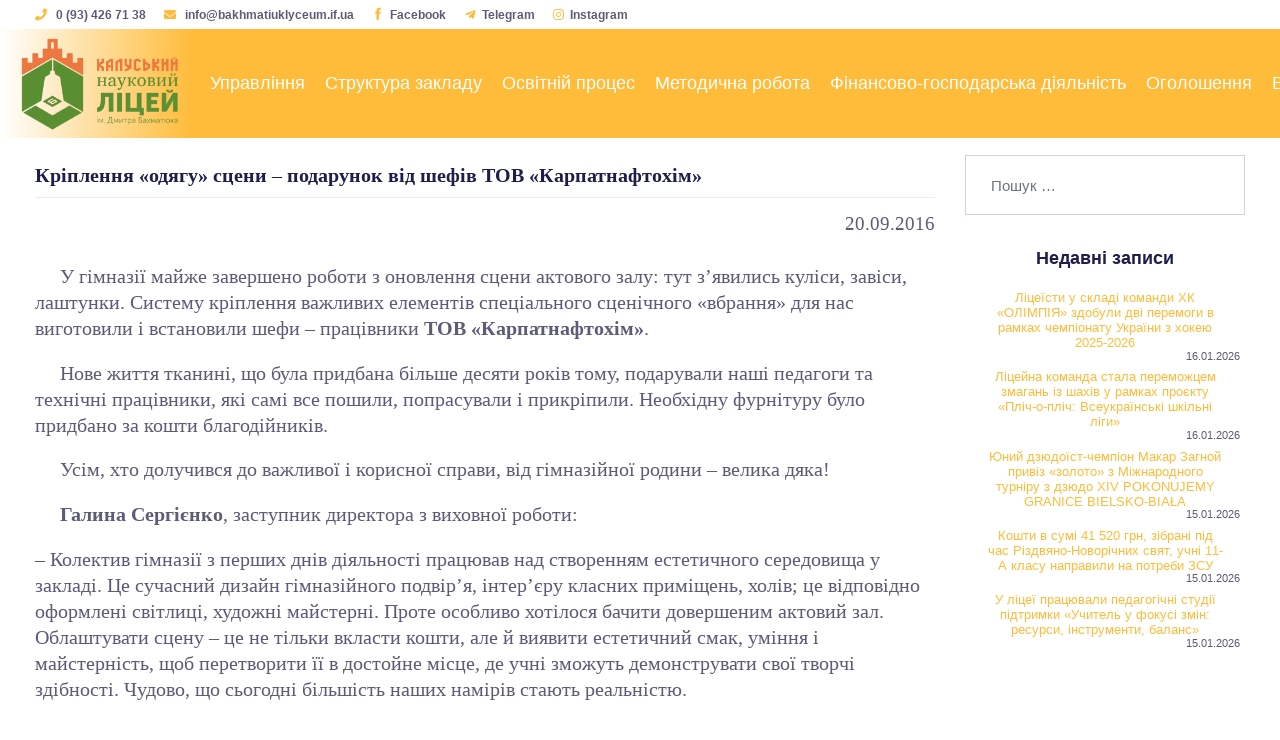

--- FILE ---
content_type: text/html; charset=UTF-8
request_url: https://bakhmatiuklyceum.if.ua/novyny/kriplennya-odyahu-stseny-podarunok-vid-shefiv-tov-karpatnaftohim/
body_size: 17721
content:
<!DOCTYPE html>
<html lang="uk">

<head>
    <meta charset="UTF-8">
    <meta name="viewport" content="width=device-width, initial-scale=1">
    <meta http-equiv="X-UA-Compatible" content="IE=edge">
    <link rel="profile" href="http://gmpg.org/xfn/11">
    <meta name='robots' content='index, follow, max-image-preview:large, max-snippet:-1, max-video-preview:-1' />

	<!-- This site is optimized with the Yoast SEO plugin v22.3 - https://yoast.com/wordpress/plugins/seo/ -->
	<title>Кріплення «одягу» сцени – подарунок від шефів ТОВ «Карпатнафтохім» - Калуський науковий ліцей ім. Дмитра Бахматюка</title>
	<link rel="canonical" href="https://bakhmatiuklyceum.if.ua/novyny/kriplennya-odyahu-stseny-podarunok-vid-shefiv-tov-karpatnaftohim/" />
	<meta property="og:locale" content="uk_UA" />
	<meta property="og:type" content="article" />
	<meta property="og:title" content="Кріплення «одягу» сцени – подарунок від шефів ТОВ «Карпатнафтохім» - Калуський науковий ліцей ім. Дмитра Бахматюка" />
	<meta property="og:description" content="     У гімназії майже завершено роботи з оновлення сцени актового залу: тут з’явились куліси, завіси, лаштунки. Систему кріплення важливих елементів спеціального сценічного «вбрання» для нас виготовили і встановили шефи – працівники ТОВ «Карпатнафтохім».       Нове життя тканині, що була придбана більше десяти років тому, подарували наші педагоги та технічні працівники, які самі все [&hellip;]" />
	<meta property="og:url" content="https://bakhmatiuklyceum.if.ua/novyny/kriplennya-odyahu-stseny-podarunok-vid-shefiv-tov-karpatnaftohim/" />
	<meta property="og:site_name" content="Калуський науковий ліцей ім. Дмитра Бахматюка" />
	<meta property="article:published_time" content="2016-09-20T13:26:06+00:00" />
	<meta property="og:image" content="https://bakhmatiuklyceum.if.ua/wp-content/uploads/2016/09/img_0197.jpg" />
	<meta property="og:image:width" content="1024" />
	<meta property="og:image:height" content="768" />
	<meta property="og:image:type" content="image/jpeg" />
	<meta name="author" content="bl-admin" />
	<meta name="twitter:card" content="summary_large_image" />
	<meta name="twitter:label1" content="Написано" />
	<meta name="twitter:data1" content="bl-admin" />
	<script type="application/ld+json" class="yoast-schema-graph">{"@context":"https://schema.org","@graph":[{"@type":"Article","@id":"https://bakhmatiuklyceum.if.ua/novyny/kriplennya-odyahu-stseny-podarunok-vid-shefiv-tov-karpatnaftohim/#article","isPartOf":{"@id":"https://bakhmatiuklyceum.if.ua/novyny/kriplennya-odyahu-stseny-podarunok-vid-shefiv-tov-karpatnaftohim/"},"author":{"name":"bl-admin","@id":"https://bakhmatiuklyceum.if.ua/#/schema/person/625454a2c8b17d2e67257d666563301b"},"headline":"Кріплення «одягу» сцени – подарунок від шефів ТОВ «Карпатнафтохім»","datePublished":"2016-09-20T13:26:06+00:00","dateModified":"2016-09-20T13:26:06+00:00","mainEntityOfPage":{"@id":"https://bakhmatiuklyceum.if.ua/novyny/kriplennya-odyahu-stseny-podarunok-vid-shefiv-tov-karpatnaftohim/"},"wordCount":865,"commentCount":0,"publisher":{"@id":"https://bakhmatiuklyceum.if.ua/#organization"},"image":{"@id":"https://bakhmatiuklyceum.if.ua/novyny/kriplennya-odyahu-stseny-podarunok-vid-shefiv-tov-karpatnaftohim/#primaryimage"},"thumbnailUrl":"https://bakhmatiuklyceum.if.ua/wp-content/uploads/2016/09/img_0197.jpg","articleSection":["Новини"],"inLanguage":"uk","potentialAction":[{"@type":"CommentAction","name":"Comment","target":["https://bakhmatiuklyceum.if.ua/novyny/kriplennya-odyahu-stseny-podarunok-vid-shefiv-tov-karpatnaftohim/#respond"]}]},{"@type":"WebPage","@id":"https://bakhmatiuklyceum.if.ua/novyny/kriplennya-odyahu-stseny-podarunok-vid-shefiv-tov-karpatnaftohim/","url":"https://bakhmatiuklyceum.if.ua/novyny/kriplennya-odyahu-stseny-podarunok-vid-shefiv-tov-karpatnaftohim/","name":"Кріплення «одягу» сцени – подарунок від шефів ТОВ «Карпатнафтохім» - Калуський науковий ліцей ім. Дмитра Бахматюка","isPartOf":{"@id":"https://bakhmatiuklyceum.if.ua/#website"},"primaryImageOfPage":{"@id":"https://bakhmatiuklyceum.if.ua/novyny/kriplennya-odyahu-stseny-podarunok-vid-shefiv-tov-karpatnaftohim/#primaryimage"},"image":{"@id":"https://bakhmatiuklyceum.if.ua/novyny/kriplennya-odyahu-stseny-podarunok-vid-shefiv-tov-karpatnaftohim/#primaryimage"},"thumbnailUrl":"https://bakhmatiuklyceum.if.ua/wp-content/uploads/2016/09/img_0197.jpg","datePublished":"2016-09-20T13:26:06+00:00","dateModified":"2016-09-20T13:26:06+00:00","breadcrumb":{"@id":"https://bakhmatiuklyceum.if.ua/novyny/kriplennya-odyahu-stseny-podarunok-vid-shefiv-tov-karpatnaftohim/#breadcrumb"},"inLanguage":"uk","potentialAction":[{"@type":"ReadAction","target":["https://bakhmatiuklyceum.if.ua/novyny/kriplennya-odyahu-stseny-podarunok-vid-shefiv-tov-karpatnaftohim/"]}]},{"@type":"ImageObject","inLanguage":"uk","@id":"https://bakhmatiuklyceum.if.ua/novyny/kriplennya-odyahu-stseny-podarunok-vid-shefiv-tov-karpatnaftohim/#primaryimage","url":"https://bakhmatiuklyceum.if.ua/wp-content/uploads/2016/09/img_0197.jpg","contentUrl":"https://bakhmatiuklyceum.if.ua/wp-content/uploads/2016/09/img_0197.jpg","width":1024,"height":768},{"@type":"BreadcrumbList","@id":"https://bakhmatiuklyceum.if.ua/novyny/kriplennya-odyahu-stseny-podarunok-vid-shefiv-tov-karpatnaftohim/#breadcrumb","itemListElement":[{"@type":"ListItem","position":1,"name":"Головна Сторінка","item":"https://bakhmatiuklyceum.if.ua/"},{"@type":"ListItem","position":2,"name":"Кріплення «одягу» сцени – подарунок від шефів ТОВ «Карпатнафтохім»"}]},{"@type":"WebSite","@id":"https://bakhmatiuklyceum.if.ua/#website","url":"https://bakhmatiuklyceum.if.ua/","name":"Калуський науковий ліцей ім. Дмитра Бахматюка","description":"","publisher":{"@id":"https://bakhmatiuklyceum.if.ua/#organization"},"potentialAction":[{"@type":"SearchAction","target":{"@type":"EntryPoint","urlTemplate":"https://bakhmatiuklyceum.if.ua/?s={search_term_string}"},"query-input":"required name=search_term_string"}],"inLanguage":"uk"},{"@type":"Organization","@id":"https://bakhmatiuklyceum.if.ua/#organization","name":"Калуський науковий ліцей ім. Дмитра Бахматюка","url":"https://bakhmatiuklyceum.if.ua/","logo":{"@type":"ImageObject","inLanguage":"uk","@id":"https://bakhmatiuklyceum.if.ua/#/schema/logo/image/","url":"https://bakhmatiuklyceum.if.ua/wp-content/uploads/2021/02/loho-11.jpg","contentUrl":"https://bakhmatiuklyceum.if.ua/wp-content/uploads/2021/02/loho-11.jpg","width":146,"height":65,"caption":"Калуський науковий ліцей ім. Дмитра Бахматюка"},"image":{"@id":"https://bakhmatiuklyceum.if.ua/#/schema/logo/image/"}},{"@type":"Person","@id":"https://bakhmatiuklyceum.if.ua/#/schema/person/625454a2c8b17d2e67257d666563301b","name":"bl-admin","image":{"@type":"ImageObject","inLanguage":"uk","@id":"https://bakhmatiuklyceum.if.ua/#/schema/person/image/","url":"https://secure.gravatar.com/avatar/b690838162874d0bc85076a7c680328d01d3c2690e2d2a34850f0c262ed207e3?s=96&d=mm&r=g","contentUrl":"https://secure.gravatar.com/avatar/b690838162874d0bc85076a7c680328d01d3c2690e2d2a34850f0c262ed207e3?s=96&d=mm&r=g","caption":"bl-admin"},"sameAs":["http://bakhmatiuklyceum.if.ua"],"url":"https://bakhmatiuklyceum.if.ua/author/bl-admin/"}]}</script>
	<!-- / Yoast SEO plugin. -->


<link rel='dns-prefetch' href='//static.addtoany.com' />
<link rel="alternate" type="application/rss+xml" title="Калуський науковий ліцей ім. Дмитра Бахматюка &raquo; стрічка" href="https://bakhmatiuklyceum.if.ua/feed/" />
<link rel="alternate" type="application/rss+xml" title="Калуський науковий ліцей ім. Дмитра Бахматюка &raquo; Канал коментарів" href="https://bakhmatiuklyceum.if.ua/comments/feed/" />
<link rel="alternate" type="application/rss+xml" title="Калуський науковий ліцей ім. Дмитра Бахматюка &raquo; Кріплення «одягу» сцени – подарунок від шефів ТОВ «Карпатнафтохім» Канал коментарів" href="https://bakhmatiuklyceum.if.ua/novyny/kriplennya-odyahu-stseny-podarunok-vid-shefiv-tov-karpatnaftohim/feed/" />
<link rel="alternate" title="oEmbed (JSON)" type="application/json+oembed" href="https://bakhmatiuklyceum.if.ua/wp-json/oembed/1.0/embed?url=https%3A%2F%2Fbakhmatiuklyceum.if.ua%2Fnovyny%2Fkriplennya-odyahu-stseny-podarunok-vid-shefiv-tov-karpatnaftohim%2F" />
<link rel="alternate" title="oEmbed (XML)" type="text/xml+oembed" href="https://bakhmatiuklyceum.if.ua/wp-json/oembed/1.0/embed?url=https%3A%2F%2Fbakhmatiuklyceum.if.ua%2Fnovyny%2Fkriplennya-odyahu-stseny-podarunok-vid-shefiv-tov-karpatnaftohim%2F&#038;format=xml" />
<style id='wp-img-auto-sizes-contain-inline-css' type='text/css'>
img:is([sizes=auto i],[sizes^="auto," i]){contain-intrinsic-size:3000px 1500px}
/*# sourceURL=wp-img-auto-sizes-contain-inline-css */
</style>
<link rel='stylesheet' id='embed-pdf-viewer-css' href='https://bakhmatiuklyceum.if.ua/wp-content/plugins/embed-pdf-viewer/css/embed-pdf-viewer.css?ver=6.9' type='text/css' media='screen' />
<style id='wp-emoji-styles-inline-css' type='text/css'>

	img.wp-smiley, img.emoji {
		display: inline !important;
		border: none !important;
		box-shadow: none !important;
		height: 1em !important;
		width: 1em !important;
		margin: 0 0.07em !important;
		vertical-align: -0.1em !important;
		background: none !important;
		padding: 0 !important;
	}
/*# sourceURL=wp-emoji-styles-inline-css */
</style>
<style id='wp-block-library-inline-css' type='text/css'>
:root{--wp-block-synced-color:#7a00df;--wp-block-synced-color--rgb:122,0,223;--wp-bound-block-color:var(--wp-block-synced-color);--wp-editor-canvas-background:#ddd;--wp-admin-theme-color:#007cba;--wp-admin-theme-color--rgb:0,124,186;--wp-admin-theme-color-darker-10:#006ba1;--wp-admin-theme-color-darker-10--rgb:0,107,160.5;--wp-admin-theme-color-darker-20:#005a87;--wp-admin-theme-color-darker-20--rgb:0,90,135;--wp-admin-border-width-focus:2px}@media (min-resolution:192dpi){:root{--wp-admin-border-width-focus:1.5px}}.wp-element-button{cursor:pointer}:root .has-very-light-gray-background-color{background-color:#eee}:root .has-very-dark-gray-background-color{background-color:#313131}:root .has-very-light-gray-color{color:#eee}:root .has-very-dark-gray-color{color:#313131}:root .has-vivid-green-cyan-to-vivid-cyan-blue-gradient-background{background:linear-gradient(135deg,#00d084,#0693e3)}:root .has-purple-crush-gradient-background{background:linear-gradient(135deg,#34e2e4,#4721fb 50%,#ab1dfe)}:root .has-hazy-dawn-gradient-background{background:linear-gradient(135deg,#faaca8,#dad0ec)}:root .has-subdued-olive-gradient-background{background:linear-gradient(135deg,#fafae1,#67a671)}:root .has-atomic-cream-gradient-background{background:linear-gradient(135deg,#fdd79a,#004a59)}:root .has-nightshade-gradient-background{background:linear-gradient(135deg,#330968,#31cdcf)}:root .has-midnight-gradient-background{background:linear-gradient(135deg,#020381,#2874fc)}:root{--wp--preset--font-size--normal:16px;--wp--preset--font-size--huge:42px}.has-regular-font-size{font-size:1em}.has-larger-font-size{font-size:2.625em}.has-normal-font-size{font-size:var(--wp--preset--font-size--normal)}.has-huge-font-size{font-size:var(--wp--preset--font-size--huge)}.has-text-align-center{text-align:center}.has-text-align-left{text-align:left}.has-text-align-right{text-align:right}.has-fit-text{white-space:nowrap!important}#end-resizable-editor-section{display:none}.aligncenter{clear:both}.items-justified-left{justify-content:flex-start}.items-justified-center{justify-content:center}.items-justified-right{justify-content:flex-end}.items-justified-space-between{justify-content:space-between}.screen-reader-text{border:0;clip-path:inset(50%);height:1px;margin:-1px;overflow:hidden;padding:0;position:absolute;width:1px;word-wrap:normal!important}.screen-reader-text:focus{background-color:#ddd;clip-path:none;color:#444;display:block;font-size:1em;height:auto;left:5px;line-height:normal;padding:15px 23px 14px;text-decoration:none;top:5px;width:auto;z-index:100000}html :where(.has-border-color){border-style:solid}html :where([style*=border-top-color]){border-top-style:solid}html :where([style*=border-right-color]){border-right-style:solid}html :where([style*=border-bottom-color]){border-bottom-style:solid}html :where([style*=border-left-color]){border-left-style:solid}html :where([style*=border-width]){border-style:solid}html :where([style*=border-top-width]){border-top-style:solid}html :where([style*=border-right-width]){border-right-style:solid}html :where([style*=border-bottom-width]){border-bottom-style:solid}html :where([style*=border-left-width]){border-left-style:solid}html :where(img[class*=wp-image-]){height:auto;max-width:100%}:where(figure){margin:0 0 1em}html :where(.is-position-sticky){--wp-admin--admin-bar--position-offset:var(--wp-admin--admin-bar--height,0px)}@media screen and (max-width:600px){html :where(.is-position-sticky){--wp-admin--admin-bar--position-offset:0px}}

/*# sourceURL=wp-block-library-inline-css */
</style><style id='global-styles-inline-css' type='text/css'>
:root{--wp--preset--aspect-ratio--square: 1;--wp--preset--aspect-ratio--4-3: 4/3;--wp--preset--aspect-ratio--3-4: 3/4;--wp--preset--aspect-ratio--3-2: 3/2;--wp--preset--aspect-ratio--2-3: 2/3;--wp--preset--aspect-ratio--16-9: 16/9;--wp--preset--aspect-ratio--9-16: 9/16;--wp--preset--color--black: #000000;--wp--preset--color--cyan-bluish-gray: #abb8c3;--wp--preset--color--white: #ffffff;--wp--preset--color--pale-pink: #f78da7;--wp--preset--color--vivid-red: #cf2e2e;--wp--preset--color--luminous-vivid-orange: #ff6900;--wp--preset--color--luminous-vivid-amber: #fcb900;--wp--preset--color--light-green-cyan: #7bdcb5;--wp--preset--color--vivid-green-cyan: #00d084;--wp--preset--color--pale-cyan-blue: #8ed1fc;--wp--preset--color--vivid-cyan-blue: #0693e3;--wp--preset--color--vivid-purple: #9b51e0;--wp--preset--gradient--vivid-cyan-blue-to-vivid-purple: linear-gradient(135deg,rgb(6,147,227) 0%,rgb(155,81,224) 100%);--wp--preset--gradient--light-green-cyan-to-vivid-green-cyan: linear-gradient(135deg,rgb(122,220,180) 0%,rgb(0,208,130) 100%);--wp--preset--gradient--luminous-vivid-amber-to-luminous-vivid-orange: linear-gradient(135deg,rgb(252,185,0) 0%,rgb(255,105,0) 100%);--wp--preset--gradient--luminous-vivid-orange-to-vivid-red: linear-gradient(135deg,rgb(255,105,0) 0%,rgb(207,46,46) 100%);--wp--preset--gradient--very-light-gray-to-cyan-bluish-gray: linear-gradient(135deg,rgb(238,238,238) 0%,rgb(169,184,195) 100%);--wp--preset--gradient--cool-to-warm-spectrum: linear-gradient(135deg,rgb(74,234,220) 0%,rgb(151,120,209) 20%,rgb(207,42,186) 40%,rgb(238,44,130) 60%,rgb(251,105,98) 80%,rgb(254,248,76) 100%);--wp--preset--gradient--blush-light-purple: linear-gradient(135deg,rgb(255,206,236) 0%,rgb(152,150,240) 100%);--wp--preset--gradient--blush-bordeaux: linear-gradient(135deg,rgb(254,205,165) 0%,rgb(254,45,45) 50%,rgb(107,0,62) 100%);--wp--preset--gradient--luminous-dusk: linear-gradient(135deg,rgb(255,203,112) 0%,rgb(199,81,192) 50%,rgb(65,88,208) 100%);--wp--preset--gradient--pale-ocean: linear-gradient(135deg,rgb(255,245,203) 0%,rgb(182,227,212) 50%,rgb(51,167,181) 100%);--wp--preset--gradient--electric-grass: linear-gradient(135deg,rgb(202,248,128) 0%,rgb(113,206,126) 100%);--wp--preset--gradient--midnight: linear-gradient(135deg,rgb(2,3,129) 0%,rgb(40,116,252) 100%);--wp--preset--font-size--small: 13px;--wp--preset--font-size--medium: 20px;--wp--preset--font-size--large: 36px;--wp--preset--font-size--x-large: 42px;--wp--preset--spacing--20: 0.44rem;--wp--preset--spacing--30: 0.67rem;--wp--preset--spacing--40: 1rem;--wp--preset--spacing--50: 1.5rem;--wp--preset--spacing--60: 2.25rem;--wp--preset--spacing--70: 3.38rem;--wp--preset--spacing--80: 5.06rem;--wp--preset--shadow--natural: 6px 6px 9px rgba(0, 0, 0, 0.2);--wp--preset--shadow--deep: 12px 12px 50px rgba(0, 0, 0, 0.4);--wp--preset--shadow--sharp: 6px 6px 0px rgba(0, 0, 0, 0.2);--wp--preset--shadow--outlined: 6px 6px 0px -3px rgb(255, 255, 255), 6px 6px rgb(0, 0, 0);--wp--preset--shadow--crisp: 6px 6px 0px rgb(0, 0, 0);}:where(.is-layout-flex){gap: 0.5em;}:where(.is-layout-grid){gap: 0.5em;}body .is-layout-flex{display: flex;}.is-layout-flex{flex-wrap: wrap;align-items: center;}.is-layout-flex > :is(*, div){margin: 0;}body .is-layout-grid{display: grid;}.is-layout-grid > :is(*, div){margin: 0;}:where(.wp-block-columns.is-layout-flex){gap: 2em;}:where(.wp-block-columns.is-layout-grid){gap: 2em;}:where(.wp-block-post-template.is-layout-flex){gap: 1.25em;}:where(.wp-block-post-template.is-layout-grid){gap: 1.25em;}.has-black-color{color: var(--wp--preset--color--black) !important;}.has-cyan-bluish-gray-color{color: var(--wp--preset--color--cyan-bluish-gray) !important;}.has-white-color{color: var(--wp--preset--color--white) !important;}.has-pale-pink-color{color: var(--wp--preset--color--pale-pink) !important;}.has-vivid-red-color{color: var(--wp--preset--color--vivid-red) !important;}.has-luminous-vivid-orange-color{color: var(--wp--preset--color--luminous-vivid-orange) !important;}.has-luminous-vivid-amber-color{color: var(--wp--preset--color--luminous-vivid-amber) !important;}.has-light-green-cyan-color{color: var(--wp--preset--color--light-green-cyan) !important;}.has-vivid-green-cyan-color{color: var(--wp--preset--color--vivid-green-cyan) !important;}.has-pale-cyan-blue-color{color: var(--wp--preset--color--pale-cyan-blue) !important;}.has-vivid-cyan-blue-color{color: var(--wp--preset--color--vivid-cyan-blue) !important;}.has-vivid-purple-color{color: var(--wp--preset--color--vivid-purple) !important;}.has-black-background-color{background-color: var(--wp--preset--color--black) !important;}.has-cyan-bluish-gray-background-color{background-color: var(--wp--preset--color--cyan-bluish-gray) !important;}.has-white-background-color{background-color: var(--wp--preset--color--white) !important;}.has-pale-pink-background-color{background-color: var(--wp--preset--color--pale-pink) !important;}.has-vivid-red-background-color{background-color: var(--wp--preset--color--vivid-red) !important;}.has-luminous-vivid-orange-background-color{background-color: var(--wp--preset--color--luminous-vivid-orange) !important;}.has-luminous-vivid-amber-background-color{background-color: var(--wp--preset--color--luminous-vivid-amber) !important;}.has-light-green-cyan-background-color{background-color: var(--wp--preset--color--light-green-cyan) !important;}.has-vivid-green-cyan-background-color{background-color: var(--wp--preset--color--vivid-green-cyan) !important;}.has-pale-cyan-blue-background-color{background-color: var(--wp--preset--color--pale-cyan-blue) !important;}.has-vivid-cyan-blue-background-color{background-color: var(--wp--preset--color--vivid-cyan-blue) !important;}.has-vivid-purple-background-color{background-color: var(--wp--preset--color--vivid-purple) !important;}.has-black-border-color{border-color: var(--wp--preset--color--black) !important;}.has-cyan-bluish-gray-border-color{border-color: var(--wp--preset--color--cyan-bluish-gray) !important;}.has-white-border-color{border-color: var(--wp--preset--color--white) !important;}.has-pale-pink-border-color{border-color: var(--wp--preset--color--pale-pink) !important;}.has-vivid-red-border-color{border-color: var(--wp--preset--color--vivid-red) !important;}.has-luminous-vivid-orange-border-color{border-color: var(--wp--preset--color--luminous-vivid-orange) !important;}.has-luminous-vivid-amber-border-color{border-color: var(--wp--preset--color--luminous-vivid-amber) !important;}.has-light-green-cyan-border-color{border-color: var(--wp--preset--color--light-green-cyan) !important;}.has-vivid-green-cyan-border-color{border-color: var(--wp--preset--color--vivid-green-cyan) !important;}.has-pale-cyan-blue-border-color{border-color: var(--wp--preset--color--pale-cyan-blue) !important;}.has-vivid-cyan-blue-border-color{border-color: var(--wp--preset--color--vivid-cyan-blue) !important;}.has-vivid-purple-border-color{border-color: var(--wp--preset--color--vivid-purple) !important;}.has-vivid-cyan-blue-to-vivid-purple-gradient-background{background: var(--wp--preset--gradient--vivid-cyan-blue-to-vivid-purple) !important;}.has-light-green-cyan-to-vivid-green-cyan-gradient-background{background: var(--wp--preset--gradient--light-green-cyan-to-vivid-green-cyan) !important;}.has-luminous-vivid-amber-to-luminous-vivid-orange-gradient-background{background: var(--wp--preset--gradient--luminous-vivid-amber-to-luminous-vivid-orange) !important;}.has-luminous-vivid-orange-to-vivid-red-gradient-background{background: var(--wp--preset--gradient--luminous-vivid-orange-to-vivid-red) !important;}.has-very-light-gray-to-cyan-bluish-gray-gradient-background{background: var(--wp--preset--gradient--very-light-gray-to-cyan-bluish-gray) !important;}.has-cool-to-warm-spectrum-gradient-background{background: var(--wp--preset--gradient--cool-to-warm-spectrum) !important;}.has-blush-light-purple-gradient-background{background: var(--wp--preset--gradient--blush-light-purple) !important;}.has-blush-bordeaux-gradient-background{background: var(--wp--preset--gradient--blush-bordeaux) !important;}.has-luminous-dusk-gradient-background{background: var(--wp--preset--gradient--luminous-dusk) !important;}.has-pale-ocean-gradient-background{background: var(--wp--preset--gradient--pale-ocean) !important;}.has-electric-grass-gradient-background{background: var(--wp--preset--gradient--electric-grass) !important;}.has-midnight-gradient-background{background: var(--wp--preset--gradient--midnight) !important;}.has-small-font-size{font-size: var(--wp--preset--font-size--small) !important;}.has-medium-font-size{font-size: var(--wp--preset--font-size--medium) !important;}.has-large-font-size{font-size: var(--wp--preset--font-size--large) !important;}.has-x-large-font-size{font-size: var(--wp--preset--font-size--x-large) !important;}
/*# sourceURL=global-styles-inline-css */
</style>

<style id='classic-theme-styles-inline-css' type='text/css'>
/*! This file is auto-generated */
.wp-block-button__link{color:#fff;background-color:#32373c;border-radius:9999px;box-shadow:none;text-decoration:none;padding:calc(.667em + 2px) calc(1.333em + 2px);font-size:1.125em}.wp-block-file__button{background:#32373c;color:#fff;text-decoration:none}
/*# sourceURL=/wp-includes/css/classic-themes.min.css */
</style>
<link rel='stylesheet' id='contact-form-7-css' href='https://bakhmatiuklyceum.if.ua/wp-content/plugins/contact-form-7/includes/css/styles.css?ver=5.9.4' type='text/css' media='all' />
<link rel='stylesheet' id='responsive-lightbox-nivo-css' href='https://bakhmatiuklyceum.if.ua/wp-content/plugins/responsive-lightbox/assets/nivo/nivo-lightbox.min.css?ver=2.4.7' type='text/css' media='all' />
<link rel='stylesheet' id='responsive-lightbox-nivo-default-css' href='https://bakhmatiuklyceum.if.ua/wp-content/plugins/responsive-lightbox/assets/nivo/themes/default/default.css?ver=2.4.7' type='text/css' media='all' />
<link rel='stylesheet' id='kalushlyceum-bootstrap-css-css' href='https://bakhmatiuklyceum.if.ua/wp-content/themes/kalushlyceum/inc/assets/css/bootstrap.min.css?ver=6.9' type='text/css' media='all' />
<link rel='stylesheet' id='kalushlyceum-fontawesome-cdn-css' href='https://bakhmatiuklyceum.if.ua/wp-content/themes/kalushlyceum/inc/assets/css/fontawesome.min.css?ver=6.9' type='text/css' media='all' />
<link rel='stylesheet' id='kalushlyceum-style-css' href='https://bakhmatiuklyceum.if.ua/wp-content/themes/kalushlyceum/style.css?ver=6.9' type='text/css' media='all' />
<link rel='stylesheet' id='addtoany-css' href='https://bakhmatiuklyceum.if.ua/wp-content/plugins/add-to-any/addtoany.min.css?ver=1.16' type='text/css' media='all' />
<script type="text/javascript" id="addtoany-core-js-before">
/* <![CDATA[ */
window.a2a_config=window.a2a_config||{};a2a_config.callbacks=[];a2a_config.overlays=[];a2a_config.templates={};a2a_localize = {
	Share: "Поділитися",
	Save: "Зберегти",
	Subscribe: "Підписатися",
	Email: "Email",
	Bookmark: "Закладка",
	ShowAll: "Показати все",
	ShowLess: "Показати менше",
	FindServices: "Знайти сервіс(и)",
	FindAnyServiceToAddTo: "Миттєвий пошук сервісів",
	PoweredBy: "Працює на",
	ShareViaEmail: "Поділитися через електронну пошту",
	SubscribeViaEmail: "Підпишіться електронною поштою",
	BookmarkInYourBrowser: "Додати до закладок у браузері",
	BookmarkInstructions: "Натисніть Ctrl+D або \u2318+D, щоб додати цю сторінку до закладок",
	AddToYourFavorites: "Додати в закладки",
	SendFromWebOrProgram: "Відправити з будь-якої адреси електронної пошти або програми електронної пошти",
	EmailProgram: "Програма електронної пошти",
	More: "Більше&#8230;",
	ThanksForSharing: "Дякуємо, що поділились!",
	ThanksForFollowing: "Дякуємо за підписку!"
};

a2a_config.callbacks.push({ready:function(){document.querySelectorAll(".a2a_s_undefined").forEach(function(emptyIcon){emptyIcon.parentElement.style.display="none";})}});

//# sourceURL=addtoany-core-js-before
/* ]]> */
</script>
<script type="text/javascript" async src="https://static.addtoany.com/menu/page.js" id="addtoany-core-js"></script>
<script type="text/javascript" src="https://bakhmatiuklyceum.if.ua/wp-includes/js/jquery/jquery.min.js?ver=3.7.1" id="jquery-core-js"></script>
<script type="text/javascript" src="https://bakhmatiuklyceum.if.ua/wp-includes/js/jquery/jquery-migrate.min.js?ver=3.4.1" id="jquery-migrate-js"></script>
<script type="text/javascript" async src="https://bakhmatiuklyceum.if.ua/wp-content/plugins/add-to-any/addtoany.min.js?ver=1.1" id="addtoany-jquery-js"></script>
<script type="text/javascript" src="https://bakhmatiuklyceum.if.ua/wp-content/plugins/responsive-lightbox/assets/nivo/nivo-lightbox.min.js?ver=2.4.7" id="responsive-lightbox-nivo-js"></script>
<script type="text/javascript" src="https://bakhmatiuklyceum.if.ua/wp-includes/js/underscore.min.js?ver=1.13.7" id="underscore-js"></script>
<script type="text/javascript" src="https://bakhmatiuklyceum.if.ua/wp-content/plugins/responsive-lightbox/assets/infinitescroll/infinite-scroll.pkgd.min.js?ver=6.9" id="responsive-lightbox-infinite-scroll-js"></script>
<script type="text/javascript" id="responsive-lightbox-js-before">
/* <![CDATA[ */
var rlArgs = {"script":"nivo","selector":"lightbox","customEvents":"","activeGalleries":true,"effect":"fade","clickOverlayToClose":true,"keyboardNav":true,"errorMessage":"The requested content cannot be loaded. Please try again later.","woocommerce_gallery":false,"ajaxurl":"https:\/\/bakhmatiuklyceum.if.ua\/wp-admin\/admin-ajax.php","nonce":"bc6130ffe9","preview":false,"postId":2464,"scriptExtension":false};

//# sourceURL=responsive-lightbox-js-before
/* ]]> */
</script>
<script type="text/javascript" src="https://bakhmatiuklyceum.if.ua/wp-content/plugins/responsive-lightbox/js/front.js?ver=2.4.7" id="responsive-lightbox-js"></script>
<link rel="https://api.w.org/" href="https://bakhmatiuklyceum.if.ua/wp-json/" /><link rel="alternate" title="JSON" type="application/json" href="https://bakhmatiuklyceum.if.ua/wp-json/wp/v2/posts/2464" /><link rel="EditURI" type="application/rsd+xml" title="RSD" href="https://bakhmatiuklyceum.if.ua/xmlrpc.php?rsd" />
<meta name="generator" content="WordPress 6.9" />
<link rel='shortlink' href='https://bakhmatiuklyceum.if.ua/?p=2464' />
<link rel="pingback" href="https://bakhmatiuklyceum.if.ua/xmlrpc.php">    <style type="text/css">
        #page-sub-header { background: #fff; }
    </style>
    <link rel="icon" href="https://bakhmatiuklyceum.if.ua/wp-content/uploads/2021/03/cropped-ico_transparant-32x32.png" sizes="32x32" />
<link rel="icon" href="https://bakhmatiuklyceum.if.ua/wp-content/uploads/2021/03/cropped-ico_transparant-192x192.png" sizes="192x192" />
<link rel="apple-touch-icon" href="https://bakhmatiuklyceum.if.ua/wp-content/uploads/2021/03/cropped-ico_transparant-180x180.png" />
<meta name="msapplication-TileImage" content="https://bakhmatiuklyceum.if.ua/wp-content/uploads/2021/03/cropped-ico_transparant-270x270.png" />

    <link rel="stylesheet" href="/wp-content/themes/kalushlyceum/assets/plugins/slick/slick.css">
    <!-- themefy-icon -->
    <link rel="stylesheet" href="/wp-content/themes/kalushlyceum/assets/plugins/themify-icons/themify-icons.css">
    <!-- animation css -->
    <link rel="stylesheet" href="/wp-content/themes/kalushlyceum/assets/plugins/animate/animate.css">
    <!-- aos -->
    <link rel="stylesheet" href="/wp-content/themes/kalushlyceum/assets/plugins/aos/aos.css">
    <!-- venobox popup -->
    <link rel="stylesheet" href="/wp-content/themes/kalushlyceum/assets/plugins/venobox/venobox.css">
    <!-- Main Stylesheet -->
    <link href="/wp-content/themes/kalushlyceum/assets/css/style.css" rel="stylesheet">
</head>

<body class="wp-singular post-template-default single single-post postid-2464 single-format-standard wp-theme-kalushlyceum">

    

    <a class="skip-link screen-reader-text" href="#content">Skip to content</a>


    <header class="fixed-top header">
        <!-- top header -->
        <div class="top-header py-2 bg-white">
            <div class="container">
                <div class="row no-gutters">
                    <div class="col-lg-12 text-center text-lg-left">
                        <a class="text-color mr-3" href="tel:0 (93) 426 71 38"><i class="fas fa-phone" aria-hidden="true"></i>&nbsp;
                            0 (93) 426 71 38                        </a>
                        <a class="text-color mr-3" href="mailto:info@bakhmatiuklyceum.if.ua"><i class="fas fa-envelope" aria-hidden="true"></i>&nbsp;
                            info@bakhmatiuklyceum.if.ua                        </a>
                        <a class="text-color mr-3" href="https://www.facebook.com/lyceumbakhmatiuk/"><i class="ti-facebook text-primary"></i>&nbsp;Facebook</a>
                                                <a class="text-color mr-3" href="https://t.me/bakhmatiuklyceum"><i class="fab fa-telegram-plane"></i>&nbsp;Telegram</a>
                                                                        <a class="text-color mr-3" href="https://www.instagram.com/bakhmatiuklyceum/"><i class="fab fa-instagram"></i>&nbsp;Instagram</a>
                        



                    </div>

                    <!--<div class="col-lg-5 text-center text-lg-right">
            <ul class="list-inline">
              <li class="list-inline-item"><a class="text-uppercase text-color p-sm-2 py-2 px-0 d-inline-block" href="notice.html">якісь </a></li>
              <li class="list-inline-item"><a class="text-uppercase text-color p-sm-2 py-2 px-0 d-inline-block" href="research.html">важливі</a></li>
              <li class="list-inline-item"><a class="text-uppercase text-color p-sm-2 py-2 px-0 d-inline-block" href="scholarship.html">посилання</a></li>

            </ul>
          </div>
          -->

                </div>
            </div>
        </div>
        <!-- navbar -->
        <div class="navigation w-100 bg-white">
            <div class="container-fluid">
                <nav class="navbar navbar-expand-xl p-0">
                    <div class="navbar-brand">
                                                    <a href="https://bakhmatiuklyceum.if.ua/">
                                <img src="https://bakhmatiuklyceum.if.ua/wp-content/uploads/2025/07/logo-prozore-e1752103517671.png" alt="Калуський науковий ліцей ім. Дмитра Бахматюка">
                            </a>
                        
                    </div>
                    <button class="navbar-toggler" type="button" data-toggle="collapse" data-target="#main-nav" aria-controls="" aria-expanded="false" aria-label="Toggle navigation">
                        <i class="fa fa-bars" aria-hidden="true"></i>
                    </button>

                    <div id="main-nav" class="collapse navbar-light navbar-collapse justify-content-center"><ul id="menu-menu-1" class="navbar-nav"><li itemscope="itemscope" itemtype="https://www.schema.org/SiteNavigationElement" id="menu-item-27" class="menu-item menu-item-type-post_type menu-item-object-page menu-item-has-children dropdown menu-item-27 nav-item"><a title="Управління" href="#" data-toggle="dropdown" aria-haspopup="true" aria-expanded="false" class="dropdown-toggle nav-link" id="menu-item-dropdown-27">Управління</a>
<ul class="dropdown-menu" aria-labelledby="menu-item-dropdown-27" role="menu">
	<li itemscope="itemscope" itemtype="https://www.schema.org/SiteNavigationElement" id="menu-item-29" class="menu-item menu-item-type-post_type menu-item-object-page menu-item-29 nav-item"><a title="Нормативна база" href="https://bakhmatiuklyceum.if.ua/upravlinnya/normatyvna-baza/" class="dropdown-item">Нормативна база</a></li>
	<li itemscope="itemscope" itemtype="https://www.schema.org/SiteNavigationElement" id="menu-item-28" class="menu-item menu-item-type-post_type menu-item-object-page menu-item-28 nav-item"><a title="Адміністрація" href="https://bakhmatiuklyceum.if.ua/upravlinnya/administracziya/" class="dropdown-item">Адміністрація</a></li>
	<li itemscope="itemscope" itemtype="https://www.schema.org/SiteNavigationElement" id="menu-item-30" class="menu-item menu-item-type-post_type menu-item-object-page menu-item-30 nav-item"><a title="Органи управління і самоврядування" href="https://bakhmatiuklyceum.if.ua/upravlinnya/organy-samovryaduvannya/" class="dropdown-item">Органи управління і самоврядування</a></li>
</ul>
</li>
<li itemscope="itemscope" itemtype="https://www.schema.org/SiteNavigationElement" id="menu-item-51" class="menu-item menu-item-type-post_type menu-item-object-page menu-item-has-children dropdown menu-item-51 nav-item"><a title="Структура закладу" href="#" data-toggle="dropdown" aria-haspopup="true" aria-expanded="false" class="dropdown-toggle nav-link" id="menu-item-dropdown-51">Структура закладу</a>
<ul class="dropdown-menu" aria-labelledby="menu-item-dropdown-51" role="menu">
	<li itemscope="itemscope" itemtype="https://www.schema.org/SiteNavigationElement" id="menu-item-8107" class="menu-item menu-item-type-post_type menu-item-object-page menu-item-8107 nav-item"><a title="Мережа класів" href="https://bakhmatiuklyceum.if.ua/struktura-zakladu/merezha-klasiv/" class="dropdown-item">Мережа класів</a></li>
	<li itemscope="itemscope" itemtype="https://www.schema.org/SiteNavigationElement" id="menu-item-8112" class="menu-item menu-item-type-post_type menu-item-object-page menu-item-8112 nav-item"><a title="Мережа позакласних формувань" href="https://bakhmatiuklyceum.if.ua/struktura-zakladu/merezha-pozaklasnyh-formuvan/" class="dropdown-item">Мережа позакласних формувань</a></li>
	<li itemscope="itemscope" itemtype="https://www.schema.org/SiteNavigationElement" id="menu-item-8142" class="menu-item menu-item-type-post_type menu-item-object-page menu-item-8142 nav-item"><a title="Педагогічний колектив" href="https://bakhmatiuklyceum.if.ua/struktura-zakladu/pedagogichnyj-kolektyv/" class="dropdown-item">Педагогічний колектив</a></li>
	<li itemscope="itemscope" itemtype="https://www.schema.org/SiteNavigationElement" id="menu-item-8141" class="menu-item menu-item-type-post_type menu-item-object-page menu-item-8141 nav-item"><a title="Центр організації виховної роботи" href="https://bakhmatiuklyceum.if.ua/struktura-zakladu/czentr-organizacziyi-vyhovnoyi-roboty/" class="dropdown-item">Центр організації виховної роботи</a></li>
	<li itemscope="itemscope" itemtype="https://www.schema.org/SiteNavigationElement" id="menu-item-15387" class="menu-item menu-item-type-post_type menu-item-object-page menu-item-15387 nav-item"><a title="Служба освітньої безпеки" href="https://bakhmatiuklyceum.if.ua/struktura-zakladu/sluzhba-osvitnoyi-bezpeky/" class="dropdown-item">Служба освітньої безпеки</a></li>
	<li itemscope="itemscope" itemtype="https://www.schema.org/SiteNavigationElement" id="menu-item-8140" class="menu-item menu-item-type-post_type menu-item-object-page menu-item-8140 nav-item"><a title="Соціальна служба" href="https://bakhmatiuklyceum.if.ua/struktura-zakladu/soczialna-sluzhba/" class="dropdown-item">Соціальна служба</a></li>
	<li itemscope="itemscope" itemtype="https://www.schema.org/SiteNavigationElement" id="menu-item-8139" class="menu-item menu-item-type-post_type menu-item-object-page menu-item-8139 nav-item"><a title="Психологічна служба" href="https://bakhmatiuklyceum.if.ua/struktura-zakladu/psyhologichna-sluzhba/" class="dropdown-item">Психологічна служба</a></li>
	<li itemscope="itemscope" itemtype="https://www.schema.org/SiteNavigationElement" id="menu-item-8138" class="menu-item menu-item-type-post_type menu-item-object-page menu-item-8138 nav-item"><a title="Медична служба" href="https://bakhmatiuklyceum.if.ua/struktura-zakladu/medychna-sluzhba/" class="dropdown-item">Медична служба</a></li>
	<li itemscope="itemscope" itemtype="https://www.schema.org/SiteNavigationElement" id="menu-item-8137" class="menu-item menu-item-type-post_type menu-item-object-page menu-item-8137 nav-item"><a title="Інженерна служба" href="https://bakhmatiuklyceum.if.ua/struktura-zakladu/inzhenerna-sluzhba/" class="dropdown-item">Інженерна служба</a></li>
	<li itemscope="itemscope" itemtype="https://www.schema.org/SiteNavigationElement" id="menu-item-8136" class="menu-item menu-item-type-post_type menu-item-object-page menu-item-8136 nav-item"><a title="Бібліотека" href="https://bakhmatiuklyceum.if.ua/struktura-zakladu/biblioteka/" class="dropdown-item">Бібліотека</a></li>
	<li itemscope="itemscope" itemtype="https://www.schema.org/SiteNavigationElement" id="menu-item-8135" class="menu-item menu-item-type-post_type menu-item-object-page menu-item-8135 nav-item"><a title="Бухгалтерія" href="https://bakhmatiuklyceum.if.ua/struktura-zakladu/buhgalteriya/" class="dropdown-item">Бухгалтерія</a></li>
	<li itemscope="itemscope" itemtype="https://www.schema.org/SiteNavigationElement" id="menu-item-8134" class="menu-item menu-item-type-post_type menu-item-object-page menu-item-8134 nav-item"><a title="Допоміжний та обслуговуючий персонал" href="https://bakhmatiuklyceum.if.ua/struktura-zakladu/tehnichnyj-ta-dopomizhnyj-personal/" class="dropdown-item">Допоміжний та обслуговуючий персонал</a></li>
	<li itemscope="itemscope" itemtype="https://www.schema.org/SiteNavigationElement" id="menu-item-8133" class="menu-item menu-item-type-post_type menu-item-object-page menu-item-8133 nav-item"><a title="Вакансії" href="https://bakhmatiuklyceum.if.ua/struktura-zakladu/vakansiyi/" class="dropdown-item">Вакансії</a></li>
</ul>
</li>
<li itemscope="itemscope" itemtype="https://www.schema.org/SiteNavigationElement" id="menu-item-52" class="menu-item menu-item-type-post_type menu-item-object-page menu-item-has-children dropdown menu-item-52 nav-item"><a title="Освітній процес" href="#" data-toggle="dropdown" aria-haspopup="true" aria-expanded="false" class="dropdown-toggle nav-link" id="menu-item-dropdown-52">Освітній процес</a>
<ul class="dropdown-menu" aria-labelledby="menu-item-dropdown-52" role="menu">
	<li itemscope="itemscope" itemtype="https://www.schema.org/SiteNavigationElement" id="menu-item-8160" class="menu-item menu-item-type-post_type menu-item-object-page menu-item-8160 nav-item"><a title="Організація освітнього процесу" href="https://bakhmatiuklyceum.if.ua/osvitnij-proczes/organizacziya-osvitnogo-proczesu/" class="dropdown-item">Організація освітнього процесу</a></li>
	<li itemscope="itemscope" itemtype="https://www.schema.org/SiteNavigationElement" id="menu-item-8159" class="menu-item menu-item-type-post_type menu-item-object-page menu-item-8159 nav-item"><a title="Навчально-пізнавальна діяльність" href="https://bakhmatiuklyceum.if.ua/osvitnij-proczes/navchalno-piznavalna-diyalnist/" class="dropdown-item">Навчально-пізнавальна діяльність</a></li>
	<li itemscope="itemscope" itemtype="https://www.schema.org/SiteNavigationElement" id="menu-item-8158" class="menu-item menu-item-type-post_type menu-item-object-page menu-item-8158 nav-item"><a title="Виховна й розвивальна діяльність" href="https://bakhmatiuklyceum.if.ua/osvitnij-proczes/vyhovna-j-rozvyvalna-diyalnist/" class="dropdown-item">Виховна й розвивальна діяльність</a></li>
	<li itemscope="itemscope" itemtype="https://www.schema.org/SiteNavigationElement" id="menu-item-8866" class="menu-item menu-item-type-taxonomy menu-item-object-category menu-item-8866 nav-item"><a title="Взаємодія з батьківською громадськістю" href="https://bakhmatiuklyceum.if.ua/spivpratsya-z-batkamy-hromadskymy-orhanizatsiyamy-vyschymy-navchalnymy-zakladamy/" class="dropdown-item">Взаємодія з батьківською громадськістю</a></li>
	<li itemscope="itemscope" itemtype="https://www.schema.org/SiteNavigationElement" id="menu-item-8867" class="menu-item menu-item-type-taxonomy menu-item-object-category menu-item-8867 nav-item"><a title="Співпраця із закладами вищої освіти" href="https://bakhmatiuklyceum.if.ua/spivpraczya-iz-zakladamy-vyshhoyi-osvity/" class="dropdown-item">Співпраця із закладами вищої освіти</a></li>
	<li itemscope="itemscope" itemtype="https://www.schema.org/SiteNavigationElement" id="menu-item-8868" class="menu-item menu-item-type-taxonomy menu-item-object-category menu-item-8868 nav-item"><a title="Міжнародна співпраця" href="https://bakhmatiuklyceum.if.ua/mizhnarodne-spivrobitnytstvo/" class="dropdown-item">Міжнародна співпраця</a></li>
</ul>
</li>
<li itemscope="itemscope" itemtype="https://www.schema.org/SiteNavigationElement" id="menu-item-53" class="menu-item menu-item-type-post_type menu-item-object-page menu-item-has-children dropdown menu-item-53 nav-item"><a title="Методична робота" href="#" data-toggle="dropdown" aria-haspopup="true" aria-expanded="false" class="dropdown-toggle nav-link" id="menu-item-dropdown-53">Методична робота</a>
<ul class="dropdown-menu" aria-labelledby="menu-item-dropdown-53" role="menu">
	<li itemscope="itemscope" itemtype="https://www.schema.org/SiteNavigationElement" id="menu-item-8169" class="menu-item menu-item-type-post_type menu-item-object-page menu-item-8169 nav-item"><a title="Структура та форми методичної роботи" href="https://bakhmatiuklyceum.if.ua/metodychna-robota/struktura-metodychnoyi-roboty/" class="dropdown-item">Структура та форми методичної роботи</a></li>
	<li itemscope="itemscope" itemtype="https://www.schema.org/SiteNavigationElement" id="menu-item-9169" class="menu-item menu-item-type-post_type menu-item-object-page menu-item-9169 nav-item"><a title="Підвищення кваліфікації педагогів" href="https://bakhmatiuklyceum.if.ua/metodychna-robota/pidvyshhennya-kvalifikacziyi-pedagogiv/" class="dropdown-item">Підвищення кваліфікації педагогів</a></li>
	<li itemscope="itemscope" itemtype="https://www.schema.org/SiteNavigationElement" id="menu-item-8168" class="menu-item menu-item-type-post_type menu-item-object-page menu-item-8168 nav-item"><a title="Атестація педагогічних працівників" href="https://bakhmatiuklyceum.if.ua/metodychna-robota/atestacziya-pedagogichnyh-praczivnykiv/" class="dropdown-item">Атестація педагогічних працівників</a></li>
	<li itemscope="itemscope" itemtype="https://www.schema.org/SiteNavigationElement" id="menu-item-8869" class="menu-item menu-item-type-taxonomy menu-item-object-category menu-item-8869 nav-item"><a title="Методичні заходи" href="https://bakhmatiuklyceum.if.ua/metodychni-zahody/" class="dropdown-item">Методичні заходи</a></li>
</ul>
</li>
<li itemscope="itemscope" itemtype="https://www.schema.org/SiteNavigationElement" id="menu-item-54" class="menu-item menu-item-type-post_type menu-item-object-page menu-item-has-children dropdown menu-item-54 nav-item"><a title="Фінансово-господарська діяльність" href="#" data-toggle="dropdown" aria-haspopup="true" aria-expanded="false" class="dropdown-toggle nav-link" id="menu-item-dropdown-54">Фінансово-господарська діяльність</a>
<ul class="dropdown-menu" aria-labelledby="menu-item-dropdown-54" role="menu">
	<li itemscope="itemscope" itemtype="https://www.schema.org/SiteNavigationElement" id="menu-item-8178" class="menu-item menu-item-type-post_type menu-item-object-page menu-item-8178 nav-item"><a title="Кошторис" href="https://bakhmatiuklyceum.if.ua/finansovo-gospodarska-diyalnist/koshtorys/" class="dropdown-item">Кошторис</a></li>
	<li itemscope="itemscope" itemtype="https://www.schema.org/SiteNavigationElement" id="menu-item-8225" class="menu-item menu-item-type-post_type menu-item-object-page menu-item-8225 nav-item"><a title="Публічні закупівлі" href="https://bakhmatiuklyceum.if.ua/finansovo-gospodarska-diyalnist/publichni-zakupivli/" class="dropdown-item">Публічні закупівлі</a></li>
	<li itemscope="itemscope" itemtype="https://www.schema.org/SiteNavigationElement" id="menu-item-8177" class="menu-item menu-item-type-post_type menu-item-object-page menu-item-8177 nav-item"><a title="Фінансова звітність" href="https://bakhmatiuklyceum.if.ua/finansovo-gospodarska-diyalnist/finansova-zvitnist/" class="dropdown-item">Фінансова звітність</a></li>
	<li itemscope="itemscope" itemtype="https://www.schema.org/SiteNavigationElement" id="menu-item-8176" class="menu-item menu-item-type-post_type menu-item-object-page menu-item-8176 nav-item"><a title="Матеріально-технічна база" href="https://bakhmatiuklyceum.if.ua/finansovo-gospodarska-diyalnist/materialno-tehnichna-baza/" class="dropdown-item">Матеріально-технічна база</a></li>
</ul>
</li>
<li itemscope="itemscope" itemtype="https://www.schema.org/SiteNavigationElement" id="menu-item-55" class="menu-item menu-item-type-post_type menu-item-object-page menu-item-has-children dropdown menu-item-55 nav-item"><a title="Оголошення" href="#" data-toggle="dropdown" aria-haspopup="true" aria-expanded="false" class="dropdown-toggle nav-link" id="menu-item-dropdown-55">Оголошення</a>
<ul class="dropdown-menu" aria-labelledby="menu-item-dropdown-55" role="menu">
	<li itemscope="itemscope" itemtype="https://www.schema.org/SiteNavigationElement" id="menu-item-8872" class="menu-item menu-item-type-taxonomy menu-item-object-category menu-item-8872 nav-item"><a title="До уваги педагогів" href="https://bakhmatiuklyceum.if.ua/do-vidoma-pedagogiv/" class="dropdown-item">До уваги педагогів</a></li>
	<li itemscope="itemscope" itemtype="https://www.schema.org/SiteNavigationElement" id="menu-item-8871" class="menu-item menu-item-type-taxonomy menu-item-object-category menu-item-8871 nav-item"><a title="До уваги учнів" href="https://bakhmatiuklyceum.if.ua/do-vidoma-uchniv/" class="dropdown-item">До уваги учнів</a></li>
	<li itemscope="itemscope" itemtype="https://www.schema.org/SiteNavigationElement" id="menu-item-8108" class="menu-item menu-item-type-taxonomy menu-item-object-category menu-item-8108 nav-item"><a title="До уваги батьків" href="https://bakhmatiuklyceum.if.ua/oholoshennya/" class="dropdown-item">До уваги батьків</a></li>
</ul>
</li>
<li itemscope="itemscope" itemtype="https://www.schema.org/SiteNavigationElement" id="menu-item-14028" class="menu-item menu-item-type-post_type menu-item-object-page menu-item-14028 nav-item"><a title="Вступ" href="https://bakhmatiuklyceum.if.ua/osvitnij-proczes/organizacziya-osvitnogo-proczesu/vstup-do-zakladu/" class="nav-link">Вступ</a></li>
</ul></div>
                </nav>
            </div>
        </div>
    </header><div class="container topp-130">
    <div class="row">
        <section id="primary" class="content-area col-sm-12 col-lg-9">
            <div id="main" class="site-main" role="main">

                
<article id="post-2464" class="post-2464 post type-post status-publish format-standard has-post-thumbnail hentry category-novyny">
	<header class="entry-header">
		<h1 class="entry-title">Кріплення «одягу» сцени – подарунок від шефів ТОВ «Карпатнафтохім»</h1>		<div class="entry-meta text-right">
			20.09.2016		</div><!-- .entry-meta -->
			</header><!-- .entry-header -->
    <!--<div class="post-thumbnail">
    <br>
		<img width="1024" height="768" src="https://bakhmatiuklyceum.if.ua/wp-content/uploads/2016/09/img_0197.jpg" class="attachment-post-thumbnail size-post-thumbnail wp-post-image" alt="" decoding="async" fetchpriority="high" srcset="https://bakhmatiuklyceum.if.ua/wp-content/uploads/2016/09/img_0197.jpg 1024w, https://bakhmatiuklyceum.if.ua/wp-content/uploads/2016/09/img_0197-300x225.jpg 300w, https://bakhmatiuklyceum.if.ua/wp-content/uploads/2016/09/img_0197-768x576.jpg 768w" sizes="(max-width: 1024px) 100vw, 1024px" />	</div> --> 
	<div class="entry-content">
		<p><span style="font-size: 20px;">     У гімназії майже завершено роботи з оновлення сцени актового залу: тут з’явились куліси, завіси, лаштунки. Систему кріплення важливих елементів спеціального сценічного «вбрання» для нас виготовили і встановили шефи – працівники <strong>ТОВ «Карпатнафтохім»</strong>. </span></p>
<p><span style="font-size: 20px;">     Нове життя тканині, що була придбана більше десяти років тому, подарували наші педагоги та технічні працівники, які самі все пошили, попрасували і прикріпили. Необхідну фурнітуру було придбано за кошти благодійників. </span></p>
<p><span style="font-size: 20px;">     Усім, хто долучився до важливої і корисної справи, від гімназійної родини – велика дяка! </span></p>
<p><span style="font-size: 20px;"><strong>     Галина Сергієнко</strong>, заступник директора з виховної роботи: </span></p>
<p><span style="font-size: 20px;">– Колектив гімназії з перших днів діяльності працював над створенням естетичного середовища у закладі. Це сучасний дизайн гімназійного подвір’я, інтер’єру класних приміщень, холів; це відповідно оформлені світлиці, художні майстерні. Проте особливо хотілося бачити довершеним актовий зал. Облаштувати сцену – це не тільки вкласти кошти, але й виявити естетичний смак, уміння і майстерність, щоб перетворити її в достойне місце, де учні зможуть демонструвати свої творчі здібності. Чудово, що сьогодні більшість наших намірів стають реальністю. </span></p>
<p><span style="font-size: 20px;"><strong>     Олексій Пухта</strong>, радник інформаційного центру ради учнівського самоврядування: </span></p>
<p><span style="font-size: 20px;">– Більшість гімназистів знають сцену актового залу не із глядацьких сидінь – ми завжди є безпосередніми учасниками різноманітних сценічних заходів: співаємо у хорі, танцюємо, ставимо театральні постановки… За багато років вже звикли до певних незручностей, пов’язаних із «прозорістю» нашої творчості. Тож красиве і зручне обрамлення сцени стало для нас приємною несподіванкою. </span></p>
<p><span style="font-size: 20px;"><strong>     Наталія Анікіна</strong>, педагог-організатор: </span></p>
<p><span style="font-size: 20px;">– Гімназисти щиро вдячні нашим шефам ТОВ «Карпатнафтохім» і всім небайдужим людям за здійснення мрії! У новому навчальному році ми отримали чудовий подарунок: оновлену сцену актового залу. Тепер обіцяємо ще більше творчості, яскравих і неповторних заходів. Адже у закладі мрії все має бути прекрасним! </span></p>

		<style type="text/css">
			#gallery-1 {
				margin: auto;
			}
			#gallery-1 .gallery-item {
				float: left;
				margin-top: 10px;
				text-align: center;
				width: 33%;
			}
			#gallery-1 img {
				border: 2px solid #cfcfcf;
			}
			#gallery-1 .gallery-caption {
				margin-left: 0;
			}
			/* see gallery_shortcode() in wp-includes/media.php */
		</style>
		<div id='gallery-1' class='gallery galleryid-2464 gallery-columns-3 gallery-size-medium'><dl class='gallery-item'>
			<dt class='gallery-icon landscape'>
				<a href='https://bakhmatiuklyceum.if.ua/wp-content/uploads/2016/09/img_0197.jpg' title="" data-rl_title="" class="rl-gallery-link" data-rl_caption="" data-rel="lightbox-gallery-1"><img decoding="async" width="300" height="225" src="https://bakhmatiuklyceum.if.ua/wp-content/uploads/2016/09/img_0197-300x225.jpg" class="attachment-medium size-medium" alt="" srcset="https://bakhmatiuklyceum.if.ua/wp-content/uploads/2016/09/img_0197-300x225.jpg 300w, https://bakhmatiuklyceum.if.ua/wp-content/uploads/2016/09/img_0197-768x576.jpg 768w, https://bakhmatiuklyceum.if.ua/wp-content/uploads/2016/09/img_0197.jpg 1024w" sizes="(max-width: 300px) 100vw, 300px" /></a>
			</dt></dl>
			<br style='clear: both' />
		</div>

	</div><!-- .entry-content -->

	<footer class="entry-footer">
		<span class="cat-links">Опубліковано в  <a href="https://bakhmatiuklyceum.if.ua/novyny/" rel="category tag">Новини</a></span>	</footer><!-- .entry-footer -->
</article><!-- #post-## -->
                    <hr>
                <div class="text-right"> Поділитися:
                    <div class="a2a_kit a2a_kit_size_32 addtoany_list" data-a2a-url="https://bakhmatiuklyceum.if.ua/novyny/kriplennya-odyahu-stseny-podarunok-vid-shefiv-tov-karpatnaftohim/" data-a2a-title="Кріплення «одягу» сцени – подарунок від шефів ТОВ «Карпатнафтохім»"><a class="a2a_button_facebook" href="https://www.addtoany.com/add_to/facebook?linkurl=https%3A%2F%2Fbakhmatiuklyceum.if.ua%2Fnovyny%2Fkriplennya-odyahu-stseny-podarunok-vid-shefiv-tov-karpatnaftohim%2F&amp;linkname=%D0%9A%D1%80%D1%96%D0%BF%D0%BB%D0%B5%D0%BD%D0%BD%D1%8F%20%C2%AB%D0%BE%D0%B4%D1%8F%D0%B3%D1%83%C2%BB%20%D1%81%D1%86%D0%B5%D0%BD%D0%B8%20%E2%80%93%20%D0%BF%D0%BE%D0%B4%D0%B0%D1%80%D1%83%D0%BD%D0%BE%D0%BA%20%D0%B2%D1%96%D0%B4%20%D1%88%D0%B5%D1%84%D1%96%D0%B2%20%D0%A2%D0%9E%D0%92%20%C2%AB%D0%9A%D0%B0%D1%80%D0%BF%D0%B0%D1%82%D0%BD%D0%B0%D1%84%D1%82%D0%BE%D1%85%D1%96%D0%BC%C2%BB" title="Facebook" rel="nofollow noopener" target="_blank"></a><a class="a2a_button_whatsapp" href="https://www.addtoany.com/add_to/whatsapp?linkurl=https%3A%2F%2Fbakhmatiuklyceum.if.ua%2Fnovyny%2Fkriplennya-odyahu-stseny-podarunok-vid-shefiv-tov-karpatnaftohim%2F&amp;linkname=%D0%9A%D1%80%D1%96%D0%BF%D0%BB%D0%B5%D0%BD%D0%BD%D1%8F%20%C2%AB%D0%BE%D0%B4%D1%8F%D0%B3%D1%83%C2%BB%20%D1%81%D1%86%D0%B5%D0%BD%D0%B8%20%E2%80%93%20%D0%BF%D0%BE%D0%B4%D0%B0%D1%80%D1%83%D0%BD%D0%BE%D0%BA%20%D0%B2%D1%96%D0%B4%20%D1%88%D0%B5%D1%84%D1%96%D0%B2%20%D0%A2%D0%9E%D0%92%20%C2%AB%D0%9A%D0%B0%D1%80%D0%BF%D0%B0%D1%82%D0%BD%D0%B0%D1%84%D1%82%D0%BE%D1%85%D1%96%D0%BC%C2%BB" title="WhatsApp" rel="nofollow noopener" target="_blank"></a><a class="a2a_button_threads" href="https://www.addtoany.com/add_to/threads?linkurl=https%3A%2F%2Fbakhmatiuklyceum.if.ua%2Fnovyny%2Fkriplennya-odyahu-stseny-podarunok-vid-shefiv-tov-karpatnaftohim%2F&amp;linkname=%D0%9A%D1%80%D1%96%D0%BF%D0%BB%D0%B5%D0%BD%D0%BD%D1%8F%20%C2%AB%D0%BE%D0%B4%D1%8F%D0%B3%D1%83%C2%BB%20%D1%81%D1%86%D0%B5%D0%BD%D0%B8%20%E2%80%93%20%D0%BF%D0%BE%D0%B4%D0%B0%D1%80%D1%83%D0%BD%D0%BE%D0%BA%20%D0%B2%D1%96%D0%B4%20%D1%88%D0%B5%D1%84%D1%96%D0%B2%20%D0%A2%D0%9E%D0%92%20%C2%AB%D0%9A%D0%B0%D1%80%D0%BF%D0%B0%D1%82%D0%BD%D0%B0%D1%84%D1%82%D0%BE%D1%85%D1%96%D0%BC%C2%BB" title="Threads" rel="nofollow noopener" target="_blank"></a></div>                </div>
                
	<nav class="navigation post-navigation" aria-label="Записи">
		<h2 class="screen-reader-text">Навігація записів</h2>
		<div class="nav-links"><div class="nav-previous"><a href="https://bakhmatiuklyceum.if.ua/novyny/na-bazi-himnaziji-oippo-provedeno-pedpraktyku-dlya-vchyteliv-anhlijskoji-movy/" rel="prev">На базі гімназії ОІППО проведено педпрактику для вчителів англійської мови</a></div><div class="nav-next"><a href="https://bakhmatiuklyceum.if.ua/novyny/v-himnaziji-diyala-oblasna-avtorska-tvorcha-majsternya-vchyteliv-ukrajinskoji-movy/" rel="next">В гімназії діяла обласна творча майстерня вчителів української мови</a></div></div>
	</nav>
<div id="comments" class="comments-area">

    
    	<div id="respond" class="comment-respond">
		<h3 id="reply-title" class="comment-reply-title">Залишити коментар <small><a rel="nofollow" id="cancel-comment-reply-link" href="/novyny/kriplennya-odyahu-stseny-podarunok-vid-shefiv-tov-karpatnaftohim/#respond" style="display:none;">Cancel Reply</a></small></h3><form action="https://bakhmatiuklyceum.if.ua/wp-comments-post.php" method="post" id="commentform" class="comment-form"><p class="comment-notes"><span id="email-notes">Ваша e-mail адреса не оприлюднюватиметься.</span> <span class="required-field-message">Обов’язкові поля позначені <span class="required">*</span></span></p><p><textarea placeholder="Ваш коментар тут..." id="comment" class="form-control" name="comment" cols="45" rows="8" aria-required="true"></textarea></p><p class="comment-form-author"><label for="author">Ім'я <span class="required">*</span></label> <input id="author" name="author" type="text" value="" size="30" maxlength="245" autocomplete="name" required /></p>
<p class="comment-form-email"><label for="email">Email <span class="required">*</span></label> <input id="email" name="email" type="email" value="" size="30" maxlength="100" aria-describedby="email-notes" autocomplete="email" required /></p>
<p class="comment-form-url"><label for="url">Сайт</label> <input id="url" name="url" type="url" value="" size="30" maxlength="200" autocomplete="url" /></p>
<p class="comment-form-cookies-consent"><input id="wp-comment-cookies-consent" name="wp-comment-cookies-consent" type="checkbox" value="yes" /> <label for="wp-comment-cookies-consent">Зберегти моє ім'я, e-mail, та адресу сайту в цьому браузері для моїх подальших коментарів.</label></p>
<p class="form-submit"><input name="submit" type="submit" id="commentsubmit" class="submit" value="Відправити" /> <input type='hidden' name='comment_post_ID' value='2464' id='comment_post_ID' />
<input type='hidden' name='comment_parent' id='comment_parent' value='0' />
</p></form>	</div><!-- #respond -->
	
</div><!-- #comments -->


            </div><!-- #main -->
        </section><!-- #primary -->

        


<aside id="secondary" class="widget-area col-sm-12 col-lg-3" role="complementary">

    

    <section id="search-2" class="widget widget_search"><form role="search" method="get" class="search-form" action="https://bakhmatiuklyceum.if.ua/">
    <label>
        <input type="search" class="search-field form-control" placeholder="Пошук &hellip;" value="" name="s" title="Search for:">
    </label>
    <input type="submit" class="search-submit btn btn-default" value="Шукати">
</form>



</section>
		<section id="recent-posts-2" class="widget widget_recent_entries">
		<h3 class="widget-title">Недавні записи</h3>
		<ul>
											<li>
					<a href="https://bakhmatiuklyceum.if.ua/sportyvno-ozdorovcha-robota/liczeyisty-u-skladi-komandy-hokejnogo-klubu-olimpiya-zdobuly-dvi-peremogy-v-ramkah-chempionatu-ukrayiny-z-hokeyu-2025-2026/">Ліцеїсти у складі команди ХК «ОЛІМПІЯ» здобули дві перемоги в рамках чемпіонату України з хокею 2025-2026</a>
											<span class="post-date">16.01.2026</span>
									</li>
											<li>
					<a href="https://bakhmatiuklyceum.if.ua/novyny/liczejna-komanda-stala-peremozhczem-zmagan-iz-shahiv-u-ramkah-proyektu-plich-o-plich-vseukrayinski-shkilni-ligy/">Ліцейна команда стала переможцем змагань із шахів у рамках проєкту «Пліч-о-пліч: Всеукраїнські шкільні ліги»</a>
											<span class="post-date">16.01.2026</span>
									</li>
											<li>
					<a href="https://bakhmatiuklyceum.if.ua/novyny/yunyj-dzyudoyist-chempion-makar-zagnoj-pryviz-zoloto-z-mizhnarodnogo-turniru-z-dzyudo-xiv-pokonujemy-granice-bielsko-biala/">Юний дзюдоїст-чемпіон Макар Загной привіз «золото» з Міжнародного турніру з дзюдо XIV POKONUJEMY GRANICE BIELSKO-BIAŁA</a>
											<span class="post-date">15.01.2026</span>
									</li>
											<li>
					<a href="https://bakhmatiuklyceum.if.ua/spivpratsya-z-batkamy-hromadskymy-orhanizatsiyamy-vyschymy-navchalnymy-zakladamy/koshty-v-sumi-41-520-grn-zibrani-pid-chas-rizdvyano-novorichnyh-svyat-uchni-11-a-klasu-napravyly-na-potreby-zsu/">Кошти в сумі 41 520 грн, зібрані під час Різдвяно-Новорічних свят, учні 11-А класу направили на потреби ЗСУ</a>
											<span class="post-date">15.01.2026</span>
									</li>
											<li>
					<a href="https://bakhmatiuklyceum.if.ua/robota-himnazijnoji-biblioteky/u-liczeyi-praczyuvaly-pedagogichni-studiyi-pidtrymky-uchytel-u-fokusi-zmin-resursy-instrumenty-balans/">У ліцеї працювали педагогічні студії підтримки «Учитель у фокусі змін: ресурси, інструменти, баланс»</a>
											<span class="post-date">15.01.2026</span>
									</li>
					</ul>

		</section><section id="a2a_follow_widget-2" class="widget widget_a2a_follow_widget"><div class="a2a_kit a2a_kit_size_32 a2a_follow addtoany_list"></div></section></aside><!-- #secondary -->    </div>
</div>



<div class="footer bg-footer section border-bottom">
    <div class="container">
        <div class="row">
            <div class="col-lg-4 mb-5 mb-lg-0">
                <h4 class="text-white mb-2">Для користувачів</h4>
                <p>
                    Усі права захищені відповідно до чинного законодавства України (частина 1 статті 41 Конституції України та стаття 418 Цивільного кодексу України). Будь-яке поширення чи передрук матеріалів сайту дозволяється тільки за умови розміщення активного (індексованого) гіперпосилання на першоджерело.                </p>
            </div>

            <div class="footer-logo col-lg-4  mb-5 mb-lg-0">
                <img src="https://bakhmatiuklyceum.if.ua/wp-content/uploads/2025/07/logo-prozore-e1752103517671.png" alt="Калуський науковий ліцей ім. Дмитра Бахматюка">
            </div>

            <div class="col-lg-4 mb-5 mb-md-0">
                <h4 class="text-white mb-2">Контакти</h4>
                <ul class="list-unstyled">
                    <li class="mb-3"><a target = "_blank" href="https://goo.gl/maps/RNktyP9W2EEfUtp47">Адреса: вул. Біласа і Данилишина, б. 15, м. Калуш, Івано-Франківська обл., 77300</a></li>
                    <li class="mb-3"><a class="" href="tel:0 (93) 426 71 38">0 (93) 426 71 38</a></li>
                    <li class="mb-3"><a class="" href="mailto:info@bakhmatiuklyceum.if.ua">info@bakhmatiuklyceum.if.ua</a></li>
                </ul>
            </div>
        </div>
    </div>
</div>

<div class="copyright py-4 bg-footer">
    <div class="container">
        <div class="row">
            <div class="col-sm-7 text-sm-left text-center">
                <p class="mb-0">
                    <script>
                        var CurrentYear = new Date().getFullYear()
                        document.write(CurrentYear)
                    </script>
                    © 
                </p> All Rights Reserved.
            </div>
            <div class="col-sm-5 text-sm-right text-center">
                <ul class="list-inline">
                    <li class="list-inline-item"><a class="d-inline-block p-2" href="https://www.facebook.com/lyceumbakhmatiuk/"><i class="ti-facebook text-primary"></i></a></li>
                    <li class="list-inline-item"> <a class="text-color mr-3" href="mailto:info@bakhmatiuklyceum.if.ua"><i class="fas fa-envelope text-primary" aria-hidden="true"></i></a></li>
                   
                                            <li class="list-inline-item"><a class="text-color mr-3" href="https://t.me/bakhmatiuklyceum"><i class="fab fa-telegram-plane text-primary"></i></a></li>
                        
                                                    <li class="list-inline-item"><a class="text-color mr-3" href="https://www.instagram.com/bakhmatiuklyceum/"><i class="fab fa-instagram text-primary"></i></a></li>
                        
                    
                </ul>
            </div>
        </div>
    </div>
</div>


<script type="speculationrules">
{"prefetch":[{"source":"document","where":{"and":[{"href_matches":"/*"},{"not":{"href_matches":["/wp-*.php","/wp-admin/*","/wp-content/uploads/*","/wp-content/*","/wp-content/plugins/*","/wp-content/themes/kalushlyceum/*","/*\\?(.+)"]}},{"not":{"selector_matches":"a[rel~=\"nofollow\"]"}},{"not":{"selector_matches":".no-prefetch, .no-prefetch a"}}]},"eagerness":"conservative"}]}
</script>
<script type="text/javascript" src="https://bakhmatiuklyceum.if.ua/wp-content/plugins/contact-form-7/includes/swv/js/index.js?ver=5.9.4" id="swv-js"></script>
<script type="text/javascript" id="contact-form-7-js-extra">
/* <![CDATA[ */
var wpcf7 = {"api":{"root":"https://bakhmatiuklyceum.if.ua/wp-json/","namespace":"contact-form-7/v1"}};
//# sourceURL=contact-form-7-js-extra
/* ]]> */
</script>
<script type="text/javascript" src="https://bakhmatiuklyceum.if.ua/wp-content/plugins/contact-form-7/includes/js/index.js?ver=5.9.4" id="contact-form-7-js"></script>
<script type="text/javascript" src="https://bakhmatiuklyceum.if.ua/wp-content/themes/kalushlyceum/inc/assets/js/popper.min.js?ver=6.9" id="kalushlyceum-popper-js"></script>
<script type="text/javascript" src="https://bakhmatiuklyceum.if.ua/wp-content/themes/kalushlyceum/inc/assets/js/bootstrap.min.js?ver=6.9" id="kalushlyceum-bootstrapjs-js"></script>
<script type="text/javascript" src="https://bakhmatiuklyceum.if.ua/wp-content/themes/kalushlyceum/inc/assets/js/theme-script.min.js?ver=6.9" id="kalushlyceum-themejs-js"></script>
<script type="text/javascript" src="https://bakhmatiuklyceum.if.ua/wp-content/themes/kalushlyceum/inc/assets/js/skip-link-focus-fix.min.js?ver=20151215" id="kalushlyceum-skip-link-focus-fix-js"></script>
<script type="text/javascript" src="https://bakhmatiuklyceum.if.ua/wp-includes/js/comment-reply.min.js?ver=6.9" id="comment-reply-js" async="async" data-wp-strategy="async" fetchpriority="low"></script>
<script id="wp-emoji-settings" type="application/json">
{"baseUrl":"https://s.w.org/images/core/emoji/17.0.2/72x72/","ext":".png","svgUrl":"https://s.w.org/images/core/emoji/17.0.2/svg/","svgExt":".svg","source":{"concatemoji":"https://bakhmatiuklyceum.if.ua/wp-includes/js/wp-emoji-release.min.js?ver=6.9"}}
</script>
<script type="module">
/* <![CDATA[ */
/*! This file is auto-generated */
const a=JSON.parse(document.getElementById("wp-emoji-settings").textContent),o=(window._wpemojiSettings=a,"wpEmojiSettingsSupports"),s=["flag","emoji"];function i(e){try{var t={supportTests:e,timestamp:(new Date).valueOf()};sessionStorage.setItem(o,JSON.stringify(t))}catch(e){}}function c(e,t,n){e.clearRect(0,0,e.canvas.width,e.canvas.height),e.fillText(t,0,0);t=new Uint32Array(e.getImageData(0,0,e.canvas.width,e.canvas.height).data);e.clearRect(0,0,e.canvas.width,e.canvas.height),e.fillText(n,0,0);const a=new Uint32Array(e.getImageData(0,0,e.canvas.width,e.canvas.height).data);return t.every((e,t)=>e===a[t])}function p(e,t){e.clearRect(0,0,e.canvas.width,e.canvas.height),e.fillText(t,0,0);var n=e.getImageData(16,16,1,1);for(let e=0;e<n.data.length;e++)if(0!==n.data[e])return!1;return!0}function u(e,t,n,a){switch(t){case"flag":return n(e,"\ud83c\udff3\ufe0f\u200d\u26a7\ufe0f","\ud83c\udff3\ufe0f\u200b\u26a7\ufe0f")?!1:!n(e,"\ud83c\udde8\ud83c\uddf6","\ud83c\udde8\u200b\ud83c\uddf6")&&!n(e,"\ud83c\udff4\udb40\udc67\udb40\udc62\udb40\udc65\udb40\udc6e\udb40\udc67\udb40\udc7f","\ud83c\udff4\u200b\udb40\udc67\u200b\udb40\udc62\u200b\udb40\udc65\u200b\udb40\udc6e\u200b\udb40\udc67\u200b\udb40\udc7f");case"emoji":return!a(e,"\ud83e\u1fac8")}return!1}function f(e,t,n,a){let r;const o=(r="undefined"!=typeof WorkerGlobalScope&&self instanceof WorkerGlobalScope?new OffscreenCanvas(300,150):document.createElement("canvas")).getContext("2d",{willReadFrequently:!0}),s=(o.textBaseline="top",o.font="600 32px Arial",{});return e.forEach(e=>{s[e]=t(o,e,n,a)}),s}function r(e){var t=document.createElement("script");t.src=e,t.defer=!0,document.head.appendChild(t)}a.supports={everything:!0,everythingExceptFlag:!0},new Promise(t=>{let n=function(){try{var e=JSON.parse(sessionStorage.getItem(o));if("object"==typeof e&&"number"==typeof e.timestamp&&(new Date).valueOf()<e.timestamp+604800&&"object"==typeof e.supportTests)return e.supportTests}catch(e){}return null}();if(!n){if("undefined"!=typeof Worker&&"undefined"!=typeof OffscreenCanvas&&"undefined"!=typeof URL&&URL.createObjectURL&&"undefined"!=typeof Blob)try{var e="postMessage("+f.toString()+"("+[JSON.stringify(s),u.toString(),c.toString(),p.toString()].join(",")+"));",a=new Blob([e],{type:"text/javascript"});const r=new Worker(URL.createObjectURL(a),{name:"wpTestEmojiSupports"});return void(r.onmessage=e=>{i(n=e.data),r.terminate(),t(n)})}catch(e){}i(n=f(s,u,c,p))}t(n)}).then(e=>{for(const n in e)a.supports[n]=e[n],a.supports.everything=a.supports.everything&&a.supports[n],"flag"!==n&&(a.supports.everythingExceptFlag=a.supports.everythingExceptFlag&&a.supports[n]);var t;a.supports.everythingExceptFlag=a.supports.everythingExceptFlag&&!a.supports.flag,a.supports.everything||((t=a.source||{}).concatemoji?r(t.concatemoji):t.wpemoji&&t.twemoji&&(r(t.twemoji),r(t.wpemoji)))});
//# sourceURL=https://bakhmatiuklyceum.if.ua/wp-includes/js/wp-emoji-loader.min.js
/* ]]> */
</script>

<script src="/wp-content/themes/kalushlyceum/assets/plugins/slick/slick.min.js"></script>
<!-- aos -->
<script src="/wp-content/themes/kalushlyceum/assets/plugins/aos/aos.js"></script>
<!-- venobox popup -->
<script src="/wp-content/themes/kalushlyceum/assets/plugins/venobox/venobox.min.js"></script>
<!-- mixitup filter -->
<script src="/wp-content/themes/kalushlyceum/assets/plugins/mixitup/mixitup.min.js"></script>
<!-- google map -->
<script src="https://maps.googleapis.com/maps/api/js?key=AIzaSyCcABaamniA6OL5YvYSpB3pFMNrXwXnLwU&libraries=places"></script>
<script src="/wp-content/themes/kalushlyceum/assets/plugins/google-map/gmap.js"></script>

<!-- Main Script -->
<script src="/wp-content/themes/kalushlyceum/assets/js/script.js"></script>
</body>

</html>

--- FILE ---
content_type: text/css
request_url: https://bakhmatiuklyceum.if.ua/wp-content/themes/kalushlyceum/assets/css/style.css
body_size: 7203
content:
/*!------------------------------------------------------------------
[MAIN STYLESHEET]

PROJECT:	Project Name
VERSION:	Versoin Number
-------------------------------------------------------------------*/
/*------------------------------------------------------------------
[TABLE OF CONTENTS]
-------------------------------------------------------------------*/
/*  typography */

.content-area    {
    font-family: 'times new roman', times, serif;
    font-size: 14pt;
}
body {
  line-height: 1.2;
  -webkit-font-smoothing: antialiased;
  font-size: 15px;
  color: #5c5c77;
}
    
p,
.paragraph {
  font-weight: 400;
  color: #5c5c77;
  font-size: 14pt;
  line-height: 1.3;
}

h1,
h2,
h3,
h4,
h5,
h6 {
  color: #1e1e4b;
  font-weight: 700;
  line-height: 1.2;
}

h1,
.h1 {
  font-size: 60px;
}

@media (max-width: 575px) {
  h1,
  .h1 {
    font-size: 45px;
  }
}

h2,
.h2 {
  font-size: 40px;
}

@media (max-width: 575px) {
  h2,
  .h2 {
    font-size: 28px;
  }
}

h3,
.h3 {
  font-size: 25px;
}

@media (max-width: 575px) {
  h3,
  .h3 {
    font-size: 20px;
  }
}

h4,
.h4 {
  font-size: 20px;
}

@media (max-width: 575px) {
  h4,
  .h4 {
    font-size: 18px;
  }
}

h5,
.h5 {
  font-size: 18px;
}

@media (max-width: 575px) {
  h5,
  .h5 {
    font-size: 16px;
  }
}

h6,
.h6 {
  font-size: 16px;
}

@media (max-width: 575px) {
  h6,
  .h6 {
    font-size: 14px;
  }
}

/* Button style */
.btn {
  font-size: 16px;
  /*font-family: "Poppins", sans-serif;*/
  /*text-transform: capitalize;*/
  padding: 15px 40px;
  border-radius: 0;
  font-weight: 500;
  border: 0;
  position: relative;
  z-index: 1;
  transition: 0.2s ease;
  overflow: hidden;
}

.btn::before {
  position: absolute;
  content: "";
  height: 80%;
  width: 100%;
  left: 0;
  bottom: 10%;
  z-index: -1;
  transition: -webkit-transform 0.2s ease-in-out;
  transition: transform 0.2s ease-in-out;
  transition: transform 0.2s ease-in-out, -webkit-transform 0.2s ease-in-out;
  -webkit-transform-origin: top;
  transform-origin: top;
  -webkit-transform: scaleY(0);
  transform: scaleY(0);
}

.btn:focus {
  outline: 0;
  box-shadow: none !important;
}

.btn:active {
  box-shadow: none;
}

.btn:hover::before {
  -webkit-transform: scaleY(1);
  transform: scaleY(1);
  -webkit-transform-origin: bottom;
  transform-origin: bottom;
}

.btn-sm {
  font-size: 14px;
  padding: 10px 35px;
}

.btn-xs {
  font-size: 12px;
  padding: 5px 15px;
}

.btn-primary {
  background: #ffbc3b;
  color: #fff;
}

.btn-primary::before {
  background: #fff;
}

.btn-primary:active {
  background: #ffbc3b !important;
  color: #ffbc3b;
}

.btn-primary:active::before {
  height: 80%;
}

.btn-primary:hover {
  background: #ffab08;
  color: #ffbc3b;
}

.btn-primary:not(:disabled):not(.disabled).active,
.btn-primary:not(:disabled):not(.disabled):active,
.show > .btn-primary.dropdown-toggle {
  color: #fff;
  background-color: #ffab08;
  border-color: #ffab08;
}

.btn-secondary {
  background: #fff;
  color: #ffbc3b;
  border: 1px solid #fff;
}

.btn-secondary::before {
  background: #ffbc3b;
}

.btn-secondary:active {
  background: #ffbc3b;
  color: #fff;
  border: 1px solid #fff;
}

.btn-secondary:hover {
  background: #fff;
  color: #fff;
  border: 1px solid #fff;
}

.btn-primary-outline {
  border: 1px solid #ffbc3b;
  color: #ffbc3b;
  background: transparent;
  width: 100%;
}

.btn-primary-outline::before {
  background: #fff;
}

.btn-primary-outline:hover {
  background: #ffbc3b;
  color: #ffbc3b;
}

.btn-primary-outline:active {
  background: #ffbc3b;
  color: #fff;
}

body {
  background-color: #fff;
  overflow-x: hidden;
}

::-moz-selection {
  background: #ffcd6e;
  color: #fff;
}

::selection {
  background: #ffcd6e;
  color: #fff;
}

/* preloader */
.preloader {
  position: fixed;
  top: 0;
  left: 0;
  right: 0;
  bottom: 0;
  background-color: #fff;
  z-index: 999;
  display: flex;
  align-items: center;
  justify-content: center;
}

ol,
ul {
  /*list-style-type: none;*/
  margin: 0px;
}

img {
  vertical-align: middle;
  border: 0;
}

a {
  color: #ffbc3b;
}

a,
a:hover,
a:focus {
  text-decoration: none;
}

a,
button,
select {
  cursor: pointer;
  transition: 0.2s ease;
}

a:focus,
button:focus,
select:focus {
  outline: 0;
}

a:hover {
  color: #ffbc3b;
}

a.text-primary:hover {
  color: #ffbc3b !important;
}

a.text-light:hover {
  color: #ffbc3b !important;
}

h4 {
  transition: 0.2s ease;
}

a h4:hover {
  color: #ffbc3b;
}

.slick-slide {
  outline: 0;
}

.section {
  padding-top: 90px;
  padding-bottom: 90px;
}

.section-sm {
  padding-top: 40px;
  padding-bottom: 40px;
}

.section-title {
  margin-bottom: 30px;
}

.bg-cover {
  background-size: cover;
  background-position: center center;
  background-repeat: no-repeat;
}

.border-primary {
  border-color: #ededf1 !important;
}

/* overlay */
.overlay {
  position: relative;
}

.overlay::before {
  position: absolute;
  content: "";
  height: 100%;
  width: 100%;
  top: 0;
  left: 0;
  background: #1a1a37;
  opacity: 0.8;
}

.outline-0 {
  outline: 0 !important;
}

.d-unset {
  display: unset !important;
}

.bg-primary {
  background: #ffbc3b !important;
}

.bg-secondary {
  background: #1a1a37 !important;
}

.bg-gray {
  background: #f8f8f8;
}

.text-primary {
  color: #ffbc3b !important;
}

.text-color {
  color: #5c5c77;
}

.text-light {
  color: #8585a4 !important;
}

.text-lighten {
  color: #d6d6e0 !important;
}

.text-muted {
  color: #ffbc3b !important;
}

.text-dark {
  color: #1e1e4b !important;
}

.font-secondary {
  /*font-family: "futura-bold";*/
}

.mb-10 {
  margin-bottom: 10px !important;
}

.mb-20 {
  margin-bottom: 20px !important;
}

.mb-30 {
  margin-bottom: 30px !important;
}

.mb-40 {
  margin-bottom: 40px !important;
}

.mb-50 {
  margin-bottom: 50px !important;
}

.mb-60 {
  margin-bottom: 60px !important;
}

.mb-70 {
  margin-bottom: 70px !important;
}

.mb-80 {
  margin-bottom: 80px !important;
}

.mb-90 {
  margin-bottom: 90px !important;
}

.mb-100 {
  margin-bottom: 100px !important;
}

.pl-150 {
  padding-left: 150px;
}

.zindex-1 {
  z-index: 1;
}

.overflow-hidden {
  overflow: hidden;
}

.vertical-align-middle {
  vertical-align: middle;
}

.icon-md {
  font-size: 36px;
}

/* page title */
.page-title-section {
  padding: 150px 0 15px;
  margin-top: 100px;
  background-size: cover;
  background-position: top center;
}

.custom-breadcrumb li.nasted {
  position: relative;
  padding-left: 25px;
}

.custom-breadcrumb li.nasted::before {
  position: absolute;
  font-family: "themify";
  content: "\e649";
  font-size: 20px;
  top: 50%;
  left: -5px;
  color: #fff;
  -webkit-transform: translateY(-50%);
  transform: translateY(-50%);
}

/* /page title */
.list-styled {
  padding-left: 25px;
}

.list-styled li {
  position: relative;
  margin-bottom: 15px;
}

.list-styled li::before {
  position: absolute;
  content: "";
  height: 10px;
  width: 10px;
  border-radius: 50%;
  background: #ffbc3b;
  left: -25px;
  top: 5px;
}

textarea.form-control {
  height: 200px;
  padding: 20px;
}

#map_canvas {
  height: 500px;
}

.top-header {
  font-size: 12px;
  transition: -webkit-transform 0.2s ease;
  transition: transform 0.2s ease;
  transition: transform 0.2s ease, -webkit-transform 0.2s ease;
  -webkit-transform-origin: top;
  transform-origin: top;
  font-weight: 600;
}

.top-header.hide {
  -webkit-transform: scaleY(0);
  transform: scaleY(0);
  -webkit-transform-origin: top;
  transform-origin: top;
}

@media (max-width: 991px) {
  .header {
    position: static !important;
    background: #1a1a37;
  }
  .page-title-section {
    margin-top: 0;
  }
} /*991*/

.navigation {
  background-image: linear-gradient(to right, transparent 0%, #ffbc3b 15%);
  transition: 0.2s ease;
}

@media (max-width: 575px) {
  .navigation {
    background-image: linear-gradient(to right, transparent 0%, #ffbc3b 30%);
  }
}

.navbar-nav {
  background: #ffbc3b;
}

@media (max-width: 991px) {
  .navbar-nav {
    padding-left: 0;
  }
}

.nav-bg {
  background-color: #1a1a37;
  margin-top: -30px;
}

.nav-item {
  margin: 0 5px;
  position: relative;
  text-align: center;
}

.navbar .dropdown .dropdown-menu .nav-item {
  text-align: left;
  /* margin: 0; */
}

.nav-item .nav-link {
  font-weight: 400;
}

.nav-item::before {
  position: absolute;
  left: 0;
  bottom: 0;
  height: 6px;
  width: 100%;
  content: "";
  background: #fff;
  -webkit-transform: scaleY(0);
  transform: scaleY(0);
  -webkit-transform-origin: top;
  transform-origin: top;
  transition: -webkit-transform 0.3s ease;
  transition: transform 0.3s ease;
  transition: transform 0.3s ease, -webkit-transform 0.3s ease;
}

.nav-item:hover::before,
.nav-item.active::before {
  -webkit-transform: scaleY(1);
  transform: scaleY(1);
  -webkit-transform-origin: bottom;
  transform-origin: bottom;
}

.navbar-light .navbar-nav .nav-link {
  color: #fff;
}

link:focus,
.navbar-light .navbar-nav .nav-link:hover {
  color: #fff;
}

.navbar-light .navbar-nav .active > .nav-link,
.navbar-light .navbar-nav .nav-link.active,
.navbar-light .navbar-nav .nav-link.show,
.navbar-light .navbar-nav .show > .nav-link {
  color: #fff;
}

.navbar-expand-xl .navbar-nav .nav-link {
  padding: 24px 5px;
  font-size: 1.2em;
}

@media (max-width: 991px) {
  .navbar-expand-xl .navbar-nav .nav-link {
    padding: 20px;
  }
}

.sticky {
  position: fixed;
  top: 0;
  width: 100%;
  z-index: 10;
  background: #fff;
  box-shadow: 0 2px 5px #0000000d;
}


@media (max-width: 991px) {
  .navbar .dropdown-menu {
    display: none;
    opacity: 1;
    visibility: visible;
    -webkit-transform: translateY(0);
    transform: translateY(0);
    -webkit-transform-origin: unset;
    transform-origin: unset;
  }
}

.navbar .dropdown-menu.view {
  visibility: visible !important;
  opacity: 1;
  -webkit-transform: translateY(0);
  transform: translateY(0);
}

@media (max-width: 991px) {
  .navbar .dropdown-menu.view {
    display: block;
  }
}

.navbar .dropdown-menu.show {
  visibility: hidden;
}

@media (max-width: 1199.5px) {
  .navbar .dropdown-menu.show {
    visibility: visible;
    display: block;
  }
}

.navbar .dropdown-item {
  position: relative;
  color: #1e1e4b;
  transition: 0.2s ease;
  /*font-family: "Poppins", sans-serif;*/
}

.dropdown-menu .dropdown-item {
  padding-left: 0;
  padding-right: 0;
}

@media (max-width: 1199.5px) {
  .navbar .dropdown-item {
    text-align: center;
  }
}

.navbar .dropdown-item:not(:last-child) {
  margin-bottom: 10px;
}

.navbar .dropdown-item:hover {
  color: #ffbc3b;
  background: transparent;
}

.hero-section {
  padding: 250px 0 290px;
  background-size: cover;
  background-position: center;
  height: 650px;
}

.hero-slider .prevArrow,
.hero-slider .nextArrow {
  position: absolute;
  bottom: 2em;
  z-index: 9;
  padding: 15px;
  color: rgba(255, 255, 255, 0.5);
  border: 0;
  font-size: 30px;
  transition: all linear 0.2s;
  background: transparent;
}

.hero-slider .prevArrow:focus,
.hero-slider .nextArrow:focus {
  outline: 0;
}

.hero-slider .prevArrow:hover,
.hero-slider .nextArrow:hover {
  color: #ffbc3b;
}

.hero-slider .prevArrow {
  right: 60px;
}

.hero-slider .nextArrow {
  right: 0;
}

.hero-slider .slick-dots {
  position: absolute;
  left: 15%;
  bottom: 30px;
  padding-left: 0;
}

.hero-slider .slick-dots li {
  display: inline-block;
  margin: 0 6px;
}

.hero-slider .slick-dots li.slick-active button {
  background: #ffbc3b;
}

.hero-slider .slick-dots li button {
  color: transparent;
  padding: 0;
  overflow: hidden;
  height: 10px;
  width: 10px;
  background: rgba(255, 255, 255, 0.5);
  border: 0;
  outline: 0;
}

/* banner feature */
.feature-icon {
  font-size: 50px;
  color: #ffbc3b;
  display: inline-block;
}

.feature-blocks {
    padding-left: 25px;
    padding-top: 4em;
    padding-right: 15px;
    position: relative;
    z-index: 1;
    left: 15px;
    width: 650px;
    max-width: 100%;
    margin: 0 auto;
    margin-top: -130px;
    background: transparent;s
}

section.bg-gray.container-fluid.feature-section {
  position: relative;
	    padding: 0 0 15px 0;
}

section.bg-gray.container-fluid.feature-section:after {
position: absolute;
    height: 100px;
    width: 60vw;
    background: linear-gradient(180deg, transparent 0%, #f8f8f8 80%);
    top: -100px;
    right: 0;
    content: "";
    z-index: 0;
}

@media (max-width: 1400px) {
  .feature-blocks {
    padding-right: 10%;
  }
}

@media (max-width: 1200px) {
  .feature-blocks {
    padding-right: 50px;
    padding-left: 50px;
    padding-top: 30px;
  }
  .feature-blocks h3 {
    font-size: 20px;
  }
}

@media (max-width: 991px) {
  .feature-blocks {
    margin-top: 0;
    padding: 50px;
  }
  .feature-blocks h3 {
    font-size: 25px;
  }
}

/* /banner feature */
/* course */
.card-btn {
  font-size: 12px;
  padding: 5px 10px;
}

.flex-basis-33 {
  flex-basis: 33.3333%;
}

.hover-shadow {
  transition: 0.3s ease;
}

.hover-shadow:hover {
  box-shadow: 0px 4px 25px 0px rgba(27, 39, 71, 0.15);
}

/* /course */
/* success story */
.success-video {
  min-height: 300px;
}

.success-video .play-btn {
  position: absolute;
  top: 50%;
  left: 0;
  -webkit-transform: translateY(-50%);
  transform: translateY(-50%);
}

@media (max-width: 767px) {
  .success-video .play-btn {
    left: 50%;
    -webkit-transform: translate(-50%, -50%);
    transform: translate(-50%, -50%);
  }
}

.play-btn {
  display: inline-block;
  height: 80px;
  width: 80px;
  border-radius: 50%;
  background: #ffbc3b;
  color: #fff;
  font-size: 20px;
  text-align: center;
}

.play-btn i {
  line-height: 80px;
}

.play-btn::before {
  position: absolute;
  content: "";
  height: 0;
  width: 0;
  -webkit-transform: translate(-50%, -50%);
  transform: translate(-50%, -50%);
  background: #fff;
  border-radius: 50%;
  top: 50%;
  left: 50%;
  z-index: -2;
  transition: 0.3s ease;
  transition-delay: 0.2s;
}

.play-btn::after {
  position: absolute;
  content: "";
  height: 80%;
  width: 80%;
  -webkit-transform: translate(-50%, -50%);
  transform: translate(-50%, -50%);
  background: #ffbc3b;
  border-radius: 50%;
  top: 50%;
  left: 50%;
  z-index: -1;
  transition: 0.3s ease;
}

.play-btn:hover::before {
  height: 80%;
  width: 80%;
  transition-delay: 0s;
}

.play-btn:hover::after {
  height: 0;
  width: 0;
  transition: 0s ease;
}

/* /success story */
/* events */
.card-date {
  position: absolute;
  background: #ffbc3b;
  /*font-family: "futura-bold";*/
  text-align: center;
  padding: 10px;
  color: #fff;
  top: 0;
  left: 0;
  text-transform: uppercase;
}

.card-date span {
  font-size: 40px;
}

/* /events */
/* teacher */
.teacher-info {
  width: 70%;
  bottom: 0;
  right: 0;
}

/* /teacher */
/* footer */
.newsletter {
  background-image: linear-gradient(to right, transparent 50%, #ffbc3b 50%);
  margin-bottom: -100px;
  position: relative;
  z-index: 1;
}

.newsletter-block {
  padding-left: 50px;
}

@media (max-width: 575px) {
  .newsletter-block {
    padding-left: 15px;
  }
}

.input-wrapper {
  position: relative;
}

.input-wrapper button {
  position: absolute;
  right: 25px;
  top: 50%;
  -webkit-transform: translateY(-50%);
  transform: translateY(-50%);
}

.form-control {
  height: 60px;
  background: #fff;
  border-radius: 0;
  padding-left: 25px;
}

.form-control:focus {
  border-color: #ffbc3b;
  box-shadow: none;
}

.newsletter-block .form-control {
  height: 70px;
}

.bg-footer {
  background-color: #577652;
  color: #fff;
}

.logo-footer {
  margin-top: -20px;
  display: inline-block;
}

.footer {
  border-color: #494a43 !important;
  padding-top: 50px;
  padding-bottom: 20px;
}

/* /footer */
.filter-controls li {
  cursor: pointer;
  transition: 0.1s ease;
}

.filter-controls li.mixitup-control-active {
  font-weight: 600;
  color: #ffbc3b;
}

.filter-controls li:hover {
  color: #ffbc3b;
}

/*mcvazin*/

section.hero-slider {
  margin-top: 125px;
}

.green-bg {
  background: rgb(103 159 48 / 85%);
  padding: 10px 20px;
}

.green-bg h2 {
  margin: 0 !important;
  text-shadow: 1px 1px #ffbc3b;
}

.green-bg h2.text-muted {
  text-shadow: 1px 1px #eee;
}

.feature-blocks h3 {
  margin-bottom: 2em;
  color: #ffbc3b;
}

.feature-blocks a {
  display: flex;
  align-items: center;
  margin-bottom: 1.5em;
}

.feature-blocks a i {
  margin-right: 15px;
  width: 75px;
  height: 75px;
  display: flex;
  align-items: center;
  justify-content: center;
  background: #679f30;
  color: #fff;
  font-size: 50px;
  border-radius: 50%;
}

button.navbar-toggler {
  color: #73a54f !important;
  border: 1px solid;
}

.features-row .container-fluid {
  display: flex;
  align-items: center;
  text-align: center;
  justify-content: center;
  padding: 0;
}

.sf-icon-box img {
  max-height: 65px;
}

.sf-icon-box i {
  font-size: 70px;
  color: #fff;
}

.sf-icon-box-wrapper {
  height: 300px;
  width:20%;    
  display: flex;
  flex-direction: column;
  justify-content: center;
  color: #fff;
  padding: 15px;
  background-size: cover !important;
  background-repeat: no-repeat !important;
  background-position: center !important;
  position: relative;
  transition: 0.3s all;
}

.sf-icon-box__content {
  color: #fff;

}

h3.sf-icon-box__title {
  color: #fff;
  font-size: 22px;
}

.sf-icon-box-wrapper:after {
  content: "";
  width: 100%;
  height: 100%;
  left: 0;
  top: 0;
  background: rgb(26 26 55 / 70%);
  position: absolute;
  z-index: 1;
  transition: 0.3s all;
}

.sf-icon-box-wrapper .icon-text-bg {
  z-index: 2;
}

.sf-icon-box-wrapper:hover:after {
  background: rgb(103 159 48 / 90%);
  transition: 0.5s all;
}

a.btn.btn-sm.btn-primary-outline.ml-sm-3.d-none.d-sm-block {
  width: 170px;
}

.bg-white.p-2 h2.section-title {
  padding-left: 15px;
  font-size: 2em;
}

section.page-big-slider {
    margin-bottom: 50px;
}

.big-slider-item {
  height: 600px;
  background-size: cover;
  background-position: center;
}

.big-slider-item .row {
  height: 100%;
}

.big-slider-item .col-md-7 {
  display: flex;
  flex-direction: column;
  justify-content: center;
  height: 100%;
}

.big-slider-item .col {
  display: flex;
  justify-content: center;
  align-items: center;
}

.big-slider-item .green-bg {
  background: rgb(255 188 59 / 70%);
  text-align: center;
}
section.logos {
  background: #679f30;
  padding: 55px 0;
}

.footer-logo {
  text-align: center;
}

.footer p,
.footer a {
  color: #fff;
}

.footer p {
  line-height: 1.5;
}

.copyright p {
  color: #fff;
}
.last-news .d-flex.align-items-center.section-title.justify-content-between {
  margin: 0;
}

.last-news .card-img-top {
  height: 200px;
  object-fit: cover;
}

.last-news .card-body {
  padding: 10px;
  /* margin-bottom: 15px; */
}

.last-news .card {
  margin-bottom: 15px;
}

.last-news .card-text {
  font-size: 0.9em;
  line-height: 1.4em;
  text-indent: unset;
}

.last-news .card-title {
  margin-top: 0.5em;
}

/*collapse*/
.panel-heading {
  padding: 0;
  border: 0;
}
.panel-title > a,
.panel-title > a:active {
  display: block;
  padding: 15px;
  color: #555;
  font-size: 16px;
  font-weight: bold;
  text-decoration: none;
}
.panel-heading a + i {
  float: right;
  transition: all 0.5s;
  position: relative;
  top: -1.7em;
  right: 1em;
  color: #679f30;
  pointer-events: none;
}
.panel-heading.active a + i {
  -webkit-transform: rotate(180deg);
  -moz-transform: rotate(180deg);
  transform: rotate(180deg);
}
h4.panel-title {
  background: #ffbc3b;
}

h4.panel-title a {
  color: #fff;
}
/*collapse*/

.container.topp-130 {
  margin-top: 140px;
}

.d-learn-sec {
  margin-bottom: 30px;
}

aside#secondary {
  padding-top: 15px;
}

form.search-form label {
  width: 100%;
}

.navigation.post-navigation {
  background: none;
}

.top-header-ico svg {
  height: 13px;
}

.top-header a i {
  color: #ffbc3b;
  margin-right: 3px;
}

object.embed-pdf-viewer {
  height: 750px;
}

.embed-pdf-viewer +p +p {
  display: none;
}

.navigation.w-100.bg-white.nav-bg {
  height: 50px;
}

.navigation.w-100.bg-white.nav-bg .navbar-brand {max-height: 100%;flex: 0 0 90px;padding: 0;}

.navigation.w-100.bg-white.nav-bg .navbar-expand-xl .navbar-nav .nav-link {
  padding: 5px 0;
}

.navigation.w-100.bg-white.nav-bg .nav-item::before {
  bottom: -11px;
}

.navigation.w-100.bg-white.nav-bg .navbar .dropdown-menu {
  top: 40px;
}

.entry-content .gallery dl.gallery-item {
  width: 100%;
  height: 300px;
  margin: 0;
  padding: 0 5px;
}

.entry-content .gallery dl.gallery-item dt.gallery-icon {
  height: 100%;
  width: 100%;
}

.entry-content .gallery dl.gallery-item dt.gallery-icon img {
  height: 100%;
  width: 100%;
  object-fit: cover;
  object-position: center;
}

h1.page-title {
  font-size: 2.5em;
}

nav.navigation.posts-navigation.nav-bg {
  background: none;
  width: 100%;
  margin: 30px auto;
  font-size: 1.5em;
}

h3.widget-title {
  text-align: center;
}

.last-news-from-category img.card-img-top {
  height: 180px;
  object-fit: cover;
}

.last-news-from-category article {
  margin-bottom: 15px;
}

.last-news-from-category .card-title {margin-top: 0;}

.last-news-from-category .card-body {
    padding: 5px;
}

.widget_recent_entries span.post-date {
  margin: -8px 0 0 auto;
  display: block;
  width: 100%;
  text-align: right;
  font-size: 0.8em;
}

.widget_recent_entries .nav-item:hover::before {
  content: none;
}

.widget_recent_entries .nav > li > a:hover {
  background: none;
}

.page-links-link .section-title {
    margin: 0;
}

.page-links-link {padding: 3em 1em;}

p.comment-form-author, p.comment-form-email, p.comment-form-url {
    width: 33.33%;
    float: left;
}

/*
section.bg-gray.container-fluid.feature-section .align-self-end:before {content: '';width: 70px;height: 100%;background: red;position: absolute;background: linear-gradient(90deg, #f8f8f8 0%, transparent 100%);}

section.bg-gray.container-fluid.feature-section .align-self-end:after {content: '';width: 70px;height: 100%;background: red;position: absolute;background: linear-gradient(90deg, transparent 0%, #f8f8f8 100%);right: 0;}
*/

section.section.bg-cover.d-learn-sec .btn-primary-outline {
    width: auto;
}

.hero-slider-item h2 {
    font-size: 2em;
}

i.ti-angle-right {
    font-weight: 900;
}

.featured-block-img {
    padding-top: 25px;
}

.featured-block-img img {
    width: 650px;
    max-width: 100%;
    margin: 0 auto;
    display: block;
}

p.comment-form-author input, 
p.comment-form-email input, 
p.comment-form-url input {
    width: 200px;
    margin-left: 5px;
    max-width: 100%;
}

p.comment-form-author label, 
p.comment-form-email label, 
p.comment-form-url  label {
    line-height: 27px;
    margin: 0;
    white-space: nowrap;
}

p.comment-form-cookies-consent {
    display: none;
}

.addtoany_share_save_container.addtoany_content.addtoany_content_bottom {
    display: flex;
    float: right;
    align-items: center;
}

.addtoany_share_save_container.addtoany_content.addtoany_content_bottom .addtoany_header {
    margin: 0;
    margin-right: 10px;
}


span.a2a_svg.a2a_s__default {
    background: #679f30!important;
}

span.a2a_svg.a2a_s__default svg path {
    fill: #f18a25;
}

header.page-header h1.page-title {
    text-align: center;
}

footer.entry-footer {
    margin-top: 1em;
}


.dropdown-toggle::after{
    content: none;
}
.entry-content ol, .entry-content ul {
    list-style-type: inherit;
	margin-bottom: 1.5em;
}

.panel-collapse .panel-body p {
    font-family: 'times new roman', times, serif;
    font-size: 14pt;
    margin-bottom: 0.5em;
}

.gallery-item {
    margin: 0px;
    padding: 3px;
}

.gallery-columns-3, .gallery-columns-2{
    display: flex;
    flex-wrap: wrap;
    justify-content: space-around;
}

.gallery-item .gallery-icon {
    height: 100%;
}

.gallery-item .gallery-icon img {
    height: 100%;
    object-fit: cover;
    width: 100%;
}


/*MEDIA*/

@media (min-width: 1201px) {

    .container, .container-lg, .container-md, .container-sm, .container-xl {
        max-width: 1240px;
    }

	.navbar .dropdown:hover .dropdown-menu {
  visibility: visible;
  opacity: 1;
  -webkit-transform: translateY(0);
  transform: translateY(0);
}

.navbar .dropdown-menu {
  box-shadow: 0px 3px 9px 0px rgba(0, 0, 0, 0.12);
  border-bottom: 5px solid #ffbc3b;
  padding: 15px;
  top: 66px;
  border-radius: 0;
  display: block;
  visibility: hidden;
  transition: 0.3s ease;
  opacity: 0;
  -webkit-transform: translateY(20px);
  transform: translateY(20px);
  background: #fff;
}
} /*min 1201*/

@media (max-width: 1450px) {
    h3.sf-icon-box__title {
        font-size: 18px;
    }
    .sf-icon-box__content {
        font-size: 13px;
    }
} /*1450*/

@media (max-width: 1200px) {
	.nav-item::before {
    content: none!important;
}

.navbar .dropdown-item {
    font-size: 1.2em;
    line-height: 1.7em;
	color: #679f30;
}
	
.navbar .dropdown-item:hover {
	color: #fff;
}

.navbar-expand-xl .navbar-nav .nav-link {
    padding-bottom: 5px;
}
	
	ul#menu-menu-1 {
    padding-bottom: 10px;
}
}/*1200*/
@media (max-width: 1024px) {
  .features-row .container-fluid {
    flex-wrap: wrap;
  }

  .sf-icon-box-wrapper:nth-child(1),
  .sf-icon-box-wrapper:nth-child(2) {
    width: 50%;
  }

  .sf-icon-box-wrapper:nth-child(3),
  .sf-icon-box-wrapper:nth-child(4),
  .sf-icon-box-wrapper:nth-child(5) {
    width: 33.33333%;
  }

  .feature-blocks:after {
    content: none;
  }

  .feature-section img:first-child {

    margin: 0 auto;
    display: block;
  }

  .feature-blocks {
    padding-top: 0;
  }

  .feature-blocks h2,
  .feature-blocks h3 {
    text-align: center;
  }

  section.hero-slider {
    margin-top: 0;
  }
.features-row .container-fluid {
    flex-wrap: wrap;
}
  .features-row .sf-icon-box-wrapper:nth-child(1), .features-row .sf-icon-box-wrapper:nth-child(2) {
    width: 50%;
}



.features-row .sf-icon-box-wrapper:nth-child(3), .features-row .sf-icon-box-wrapper:nth-child(4), .features-row .sf-icon-box-wrapper:nth-child(5) {
    width: 33.3333%;
}

object.embed-pdf-viewer {
    height: 500px;
  }

  .entry-content .gallery dl.gallery-item {
     height: 200px;
 }
} /*1024*/

@media (max-width: 991px) {
	section.bg-gray.container-fluid.feature-section:after {
    content: none;
}
}/*992*/

@media (max-width: 768px) {
  .hero-section {
    height: 350px;
    padding: 100px 0 100px;
  }

  section.logos a img {
    margin-bottom: 1em;
  }

  section.logos {
    padding: 25px 0 10px;
  }

  .feature-blocks {
    margin-top: 0;
    padding: 0;
	  left: 0;
	 max-width: 100%;
    margin: 0;
  }

  .feature-blocks h4 {
    text-align: left;
  }

  .features-row .sf-icon-box-wrapper:nth-child(1)  {
    width: 100%;
}



.features-row .sf-icon-box-wrapper:nth-child(2), .features-row .sf-icon-box-wrapper:nth-child(3), .features-row .sf-icon-box-wrapper:nth-child(4), .features-row .sf-icon-box-wrapper:nth-child(5) {
    width: 50%;
}
	
	section.bg-gray.container-fluid.feature-section .align-self-end:before {
    left: 61px;
}

section.bg-gray.container-fluid.feature-section .align-self-end:after {
    right: 60px;
    top: 0;
}
	
	p.comment-form-author, p.comment-form-email, p.comment-form-url {
    width: 100%;
    float: none;
}

p.comment-form-author input, p.comment-form-email input, p.comment-form-url input {
  width: 100%;
  margin-left: 0;
}

.entry-content .gallery dl.gallery-item {
    height: 100px;
 }

 .container.topp-130 {
    margin-top: 0px;
}


} /*768*/
